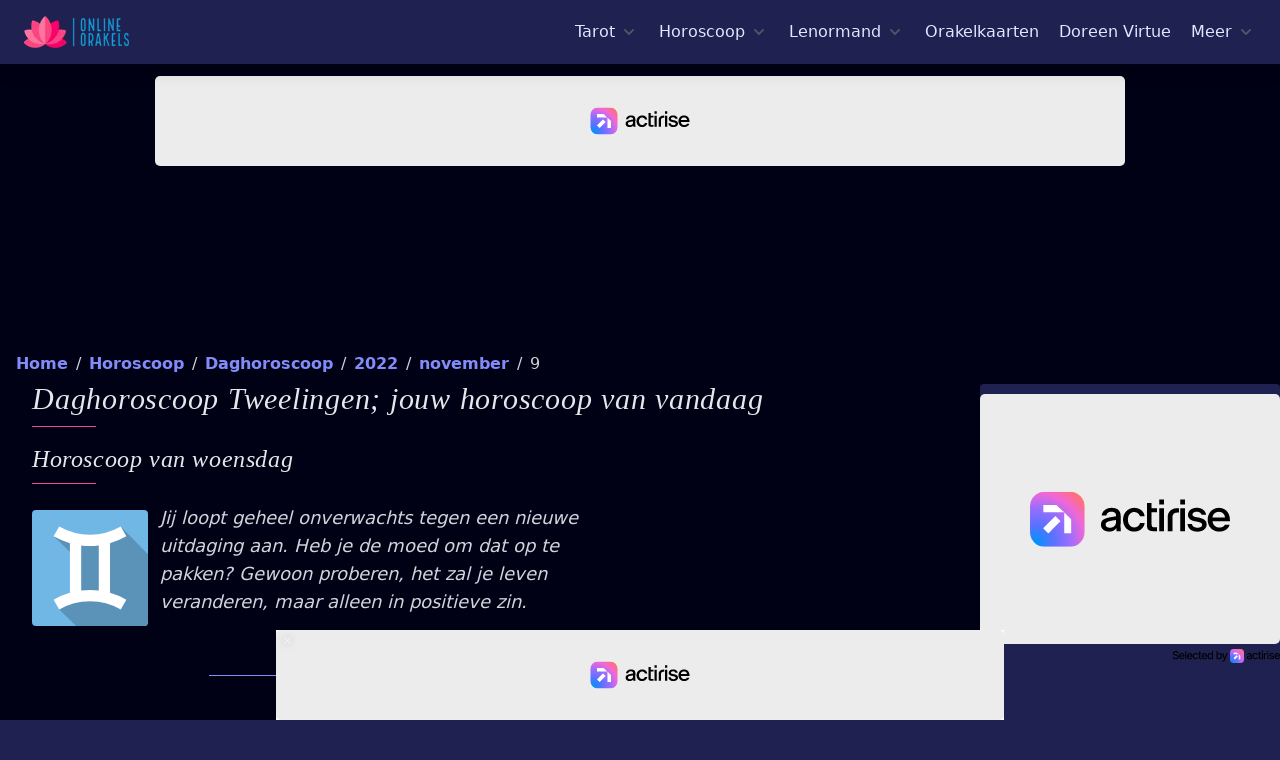

--- FILE ---
content_type: text/html; charset=utf-8
request_url: https://online-orakels.nl/horoscoop/daghoroscoop-tweelingen-9-november-2022
body_size: 17357
content:
<!DOCTYPE html>
<html lang="nl">
<head>
    <link rel="preconnect" href="https://online-orakels.imgix.net">
    <link rel="preconnect" href="https://ik.imagekit.io">

    
                <link rel="preconnect" href="https://www.flashb.id">

            <script charset="UTF-8" data-no-optimize="1" data-wpmeteor-nooptimize="true" data-cfasync="false" nowprocket>window.FAST_CMP_OPTIONS = { domainUid: 'd14d8b62-e085-5b72-9107-3a45abc852ad', countryCode: 'NL', jurisdiction: 'tcfeuv2', policyUrl: 'https://online-orakels.nl/cookies', displaySynchronous: false, publisherName: 'Online Orakels', publisherLogo: function (c) { return c.createElement('img', { src: 'https://online-orakels.imgix.net/logo.png?h=32&s=478ea3e619bb2898fbdb9ff1e52c69d9', height: '40' }) }, bootstrap: { excludedIABVendors: [], excludedGoogleVendors: [] }, custom: { vendors: [] } }; (function(){var e={617:function(e){window.FAST_CMP_T0=Date.now();window.FAST_CMP_QUEUE={};window.FAST_CMP_QUEUE_ID=0;function t(){var e=Array.prototype.slice.call(arguments);if(!e.length)return Object.values(window.FAST_CMP_QUEUE);else if(e[0]==="ping"){if(typeof e[2]==="function")e[2]({cmpLoaded:false,cmpStatus:"stub",apiVersion:"2.0",cmpId:parseInt("388",10)})}else window.FAST_CMP_QUEUE[window.FAST_CMP_QUEUE_ID++]=e}e.exports={name:"light",handler:t}}};var t={};function a(r){var n=t[r];if(n!==void 0)return n.exports;var o=t[r]={exports:{}};e[r](o,o.exports,a);return o.exports}var r={};!function(){function e(t){"@babel/helpers - typeof";return e="function"==typeof Symbol&&"symbol"==typeof Symbol.iterator?function(e){return typeof e}:function(e){return e&&"function"==typeof Symbol&&e.constructor===Symbol&&e!==Symbol.prototype?"symbol":typeof e},e(t)}var t=a(617);var r="__tcfapiLocator";var n=window;var o=n;var i;function f(){var e=n.document;var t=!!n.frames[r];if(!t)if(e.body){var a=e.createElement("iframe");a.style.cssText="display:none";a.name=r;e.body.appendChild(a)}else setTimeout(f,5);return!t}function s(t){var a=typeof t.data==="string";var r={};if(a)try{r=JSON.parse(t.data)}catch(e){}else r=t.data;var n=e(r)==="object"?r.__tcfapiCall:null;if(n)window.__tcfapi(n.command,n.version,(function(e,r){var o={__tcfapiReturn:{returnValue:e,success:r,callId:n.callId}};if(t&&t.source&&t.source.postMessage)t.source.postMessage(a?JSON.stringify(o):o,"*")}),n.parameter)}while(o){try{if(o.frames[r]){i=o;break}}catch(e){}if(o===n.top)break;o=o.parent}if(n.FAST_CMP_HANDLER!=="custom"){if(!i){f();n.__tcfapi=t.handler;n.FAST_CMP_HANDLER=t.name;n.addEventListener("message",s,false)}else{n.__tcfapi=t.handler;n.FAST_CMP_HANDLER=t.name}for(var c in window.FAST_CMP_QUEUE||{})n.__tcfapi.apply(null,window.FAST_CMP_QUEUE[c])}}()})();</script> <script charset="UTF-8" async="true" data-no-optimize="1" data-wpmeteor-nooptimize="true" data-cfasync="false" nowprocket src="https://static.fastcmp.com/fast-cmp-stub.js"></script>

            <script src="https://www.flashb.id/universal/be59311f-ca46-54b7-9227-8b960bfe09c8.js" async data-cfasync="false"></script>
            <script type="text/javascript" data-cfasync="false">
                window._hbdbrk = window._hbdbrk || [];
                window._hbdbrk.push(['_vars', {
                    page_type: 'chapter',

                }]);
            </script>
        
    
    <link rel="modulepreload" href="https://online-orakels.nl/build/assets/site.520bebe7.js" /><script type="module" src="https://online-orakels.nl/build/assets/site.520bebe7.js" data-navigate-track="reload"></script>

    <style>div[data-actirise-slot="top-page"] {
            display: none;
            margin: 10px auto;
        }

        @media screen and (max-width: 480px) {
            div[data-actirise-slot="top-page"].device-mobile {
                display: flex !important;
                width: 100%;
                min-height: 280px;
            }
        }

        @media screen and (min-width: 481px) and (max-width: 769px) {
            div[data-actirise-slot="top-page"].device-tablet {
                display: flex !important;
                width: 100%;
                min-height: 280px;
            }
        }

        @media screen and (min-width: 770px) {
            div[data-actirise-slot="top-page"].device-desktop {
                display: flex !important;
                width: 100%;
                min-height: 250px;
            }
        }

        div[data-actirise-slot="aside-desktop-atf"] {
            display: none;
            margin: 10px auto;
        }

        @media screen and (min-width: 481px) and (max-width: 769px) {
            div[data-actirise-slot="aside-desktop-atf"].device-tablet {
                display: flex !important;
                width: 100%;
                min-height: 620px;
            }
        }

        @media screen and (min-width: 770px) {
            div[data-actirise-slot="aside-desktop-atf"].device-desktop {
                display: flex !important;
                width: 100%;
                min-height: 620px;
            }
        }

        div[data-actirise-slot="top-content"] {
            display: none;
            margin: 10px auto;
        }

        @media screen and (max-width: 480px) {
            div[data-actirise-slot="top-content"].device-mobile {
                display: flex !important;
                width: 100%;
                min-height: 380px;
            }
        }

        @media screen and (min-width: 481px) and (max-width: 769px) {
            div[data-actirise-slot="top-content"].device-tablet {
                display: flex !important;
                width: 100%;
                min-height: 380px;
            }
        }

        @media screen and (min-width: 770px) {
            div[data-actirise-slot="top-content"].device-desktop {
                display: flex !important;
                width: 100%;
                min-height: 300px;
            }
        }

    </style>

    <style>
        [x-cloak] {
            display: none;
        }

        .thumb {
            height: 240px;
            width: 320px;
        }

        .breadcrumbs {
            height: 48px;
        }

        .desktop-nav {
            height: 24px;
        }

        :root {
            -moz-tab-size: 4;
            -o-tab-size: 4;
            tab-size: 4
        }

        html {
            line-height: 1.15;
            -webkit-text-size-adjust: 100%
        }

        body {
            margin: 0;
            font-family: system-ui, -apple-system, Segoe UI, Roboto, Helvetica, Arial, sans-serif, Apple Color Emoji, Segoe UI Emoji
        }

        hr {
            height: 0;
            color: inherit
        }

        button, input {
            font-family: inherit;
            font-size: 100%;
            line-height: 1.15;
            margin: 0
        }

        button {
            text-transform: none
        }

        [type=button], button {
            -webkit-appearance: button
        }

        h1, h2, h3, hr, p {
            margin: 0
        }

        button {
            background-color: transparent;
            background-image: none
        }

        ol, ul {
            margin: 0;
            padding: 0
        }

        ol, ul {
            list-style: none
        }

        html {
            font-family: ui-sans-serif, system-ui, -apple-system, BlinkMacSystemFont, Segoe UI, Roboto, Helvetica Neue, Arial, Noto Sans, sans-serif, Apple Color Emoji, Segoe UI Emoji, Segoe UI Symbol, Noto Color Emoji;
            line-height: 1.5
        }

        body {
            font-family: inherit;
            line-height: inherit
        }

        *, :after, :before {
            box-sizing: border-box;
            border: 0 solid #e5e7eb
        }

        hr {
            border-top-width: 1px
        }

        img {
            border-style: solid
        }

        input::-moz-placeholder {
            color: #9ca3af
        }

        input:-ms-input-placeholder {
            color: #9ca3af
        }

        input::-ms-input-placeholder {
            color: #9ca3af
        }

        h1, h2, h3 {
            font-size: inherit;
            font-weight: inherit
        }

        a {
            color: inherit;
            text-decoration: inherit
        }

        button, input {
            padding: 0;
            line-height: inherit;
            color: inherit
        }

        img, svg {
            display: block;
            vertical-align: middle
        }

        img {
            max-width: 100%;
            height: auto
        }

        input::-moz-placeholder {
            color: #6b7280;
            opacity: 1
        }

        input:-ms-input-placeholder {
            color: #6b7280;
            opacity: 1
        }

        input::-ms-input-placeholder {
            color: #6b7280;
            opacity: 1
        }

        .container {
            width: 100%
        }

        @media (min-width: 640px) {
            .container {
                max-width: 640px
            }
        }

        @media (min-width: 768px) {
            .container {
                max-width: 768px
            }
        }

        @media (min-width: 1024px) {
            .container {
                max-width: 1024px
            }
        }

        @media (min-width: 1280px) {
            .container {
                max-width: 1280px
            }
        }

        @media (min-width: 1536px) {
            .container {
                max-width: 1536px
            }
        }

        .space-y-1 > :not([hidden]) ~ :not([hidden]) {
            --tw-space-y-reverse: 0;
            margin-top: calc(0.25rem * (1 - var(--tw-space-y-reverse)));
            margin-bottom: calc(0.25rem * var(--tw-space-y-reverse))
        }

        .space-x-1 > :not([hidden]) ~ :not([hidden]) {
            --tw-space-x-reverse: 0;
            margin-right: calc(0.25rem * var(--tw-space-x-reverse));
            margin-left: calc(0.25rem * (1 - var(--tw-space-x-reverse)))
        }

        .space-x-2 > :not([hidden]) ~ :not([hidden]) {
            --tw-space-x-reverse: 0;
            margin-right: calc(0.5rem * var(--tw-space-x-reverse));
            margin-left: calc(0.5rem * (1 - var(--tw-space-x-reverse)))
        }

        .space-y-4 > :not([hidden]) ~ :not([hidden]) {
            --tw-space-y-reverse: 0;
            margin-top: calc(1rem * (1 - var(--tw-space-y-reverse)));
            margin-bottom: calc(1rem * var(--tw-space-y-reverse))
        }

        .space-x-4 > :not([hidden]) ~ :not([hidden]) {
            --tw-space-x-reverse: 0;
            margin-right: calc(1rem * var(--tw-space-x-reverse));
            margin-left: calc(1rem * (1 - var(--tw-space-x-reverse)))
        }

        .space-y-5 > :not([hidden]) ~ :not([hidden]) {
            --tw-space-y-reverse: 0;
            margin-top: calc(1.25rem * (1 - var(--tw-space-y-reverse)));
            margin-bottom: calc(1.25rem * var(--tw-space-y-reverse))
        }

        .space-y-6 > :not([hidden]) ~ :not([hidden]) {
            --tw-space-y-reverse: 0;
            margin-top: calc(1.5rem * (1 - var(--tw-space-y-reverse)));
            margin-bottom: calc(1.5rem * var(--tw-space-y-reverse))
        }

        .divide-y-2 > :not([hidden]) ~ :not([hidden]) {
            --tw-divide-y-reverse: 0;
            border-top-width: calc(2px * (1 - var(--tw-divide-y-reverse)));
            border-bottom-width: calc(2px * var(--tw-divide-y-reverse))
        }

        .divide-gray-50 > :not([hidden]) ~ :not([hidden]) {
            --tw-divide-opacity: 1;
            border-color: rgba(249, 250, 251, var(--tw-divide-opacity))
        }

        .bg-indigo-800 {
            --tw-bg-opacity: 1;
            background-color: rgba(55, 48, 163, var(--tw-bg-opacity))
        }

        .bg-indigo-900 {
            --tw-bg-opacity: 1;
            background-color: rgba(49, 46, 129, var(--tw-bg-opacity))
        }

        .bg-oo-indigo {
            --tw-bg-opacity: 1;
            background-color: rgba(31, 34, 81, var(--tw-bg-opacity))
        }

        .bg-oo-dark {
            --tw-bg-opacity: 1;
            background-color: rgba(1, 1, 21, var(--tw-bg-opacity))
        }

        .border-pink-500 {
            --tw-border-opacity: 1;
            border-color: rgba(236, 72, 153, var(--tw-border-opacity))
        }

        .border-oo-dark {
            --tw-border-opacity: 1;
            border-color: rgba(1, 1, 21, var(--tw-border-opacity))
        }

        .rounded {
            border-radius: .25rem
        }

        .rounded-md {
            border-radius: .375rem
        }

        .rounded-lg {
            border-radius: .5rem
        }

        .rounded-b-lg {
            border-bottom-right-radius: .5rem;
            border-bottom-left-radius: .5rem
        }

        .border-b-2 {
            border-bottom-width: 2px
        }

        .block {
            display: block
        }

        .flex {
            display: flex
        }

        .inline-flex {
            display: inline-flex
        }

        .flow-root {
            display: flow-root
        }

        .grid {
            display: grid
        }

        .hidden {
            display: none
        }

        .flex-col {
            flex-direction: column
        }

        .flex-wrap {
            flex-wrap: wrap
        }

        .items-start {
            align-items: flex-start
        }

        .items-center {
            align-items: center
        }

        .justify-start {
            justify-content: flex-start
        }

        .justify-center {
            justify-content: center
        }

        .justify-between {
            justify-content: space-between
        }

        .flex-1 {
            flex: 1 1 0%
        }

        .flex-none {
            flex: none
        }

        .flex-grow {
            flex-grow: 1
        }

        .flex-shrink-0 {
            flex-shrink: 0
        }

        .flex-shrink {
            flex-shrink: 1
        }

        .font-sans {
            font-family: ui-sans-serif, system-ui, -apple-system, BlinkMacSystemFont, Segoe UI, Roboto, Helvetica Neue, Arial, Noto Sans, sans-serif, Apple Color Emoji, Segoe UI Emoji, Segoe UI Symbol, Noto Color Emoji
        }

        .font-serif {
            font-family: ui-serif, Georgia, Cambria, Times New Roman, Times, serif
        }

        .font-thin {
            font-weight: 100
        }

        .font-light {
            font-weight: 300
        }

        .font-normal {
            font-weight: 400
        }

        .font-medium {
            font-weight: 500
        }

        .font-black {
            font-weight: 900
        }

        .h-5 {
            height: 1.25rem
        }

        .h-6 {
            height: 1.5rem
        }

        .h-8 {
            height: 2rem
        }

        .h-250 {
            height: 250px
        }

        .text-sm {
            font-size: .875rem;
            line-height: 1.25rem
        }

        .text-base {
            font-size: 1rem;
            line-height: 1.5rem
        }

        .text-lg {
            font-size: 1.125rem
        }

        .text-lg, .text-xl {
            line-height: 1.75rem
        }

        .text-xl {
            font-size: 1.25rem
        }

        .text-2xl {
            font-size: 1.5rem;
            line-height: 2rem
        }

        .text-3xl {
            font-size: 1.875rem;
            line-height: 2.25rem
        }

        .leading-5 {
            line-height: 1.25rem
        }

        .leading-6 {
            line-height: 1.5rem
        }

        .leading-none {
            line-height: 1
        }

        .leading-normal {
            line-height: 1.5
        }

        .-m-3 {
            margin: -.75rem
        }

        .mx-2 {
            margin-left: .5rem;
            margin-right: .5rem
        }

        .my-8 {
            margin-top: 2rem;
            margin-bottom: 2rem
        }

        .mx-auto {
            margin-left: auto;
            margin-right: auto
        }

        .-my-2 {
            margin-top: -.5rem;
            margin-bottom: -.5rem
        }

        .ml-0 {
            margin-left: 0
        }

        .mt-1 {
            margin-top: .25rem
        }

        .ml-1 {
            margin-left: .25rem
        }

        .mr-2 {
            margin-right: .5rem
        }

        .mb-2 {
            margin-bottom: .5rem
        }

        .ml-2 {
            margin-left: .5rem
        }

        .mt-3 {
            margin-top: .75rem
        }

        .mr-3 {
            margin-right: .75rem
        }

        .mt-4 {
            margin-top: 1rem
        }

        .mb-4 {
            margin-bottom: 1rem
        }

        .mt-5 {
            margin-top: 1.25rem
        }

        .mb-5 {
            margin-bottom: 1.25rem
        }

        .mt-8 {
            margin-top: 2rem
        }

        .mb-8 {
            margin-bottom: 2rem
        }

        .-mr-2 {
            margin-right: -.5rem
        }

        .-ml-4 {
            margin-left: -1rem
        }

        .max-h-screen {
            max-height: 100vh
        }

        .max-w-md {
            max-width: 28rem
        }

        .min-h-screen {
            min-height: 100vh
        }

        .overflow-hidden {
            overflow: hidden
        }

        .p-1 {
            padding: .25rem
        }

        .p-2 {
            padding: .5rem
        }

        .p-3 {
            padding: .75rem
        }

        .p-4 {
            padding: 1rem
        }

        .py-2 {
            padding-top: .5rem;
            padding-bottom: .5rem
        }

        .px-2 {
            padding-left: .5rem;
            padding-right: .5rem
        }

        .px-3 {
            padding-left: .75rem;
            padding-right: .75rem
        }

        .py-4 {
            padding-top: 1rem;
            padding-bottom: 1rem
        }

        .px-4 {
            padding-left: 1rem;
            padding-right: 1rem
        }

        .py-5 {
            padding-top: 1.25rem;
            padding-bottom: 1.25rem
        }

        .px-5 {
            padding-left: 1.25rem;
            padding-right: 1.25rem
        }

        .py-6 {
            padding-top: 1.5rem;
            padding-bottom: 1.5rem
        }

        .px-6 {
            padding-left: 1.5rem;
            padding-right: 1.5rem
        }

        .pl-0 {
            padding-left: 0
        }

        .pr-2 {
            padding-right: .5rem
        }

        .pb-2 {
            padding-bottom: .5rem
        }

        .pt-5 {
            padding-top: 1.25rem
        }

        .pb-6 {
            padding-bottom: 1.5rem
        }

        .pl-6 {
            padding-left: 1.5rem
        }

        .pl-10 {
            padding-left: 2.5rem
        }

        .absolute {
            position: absolute
        }

        .relative {
            position: relative
        }

        .inset-x-0 {
            right: 0;
            left: 0
        }

        .top-0 {
            top: 0
        }

        * {
            --tw-shadow: 0 0 transparent
        }

        .shadow-lg {
            --tw-shadow: 0 10px 15px -3px rgba(0, 0, 0, 0.1), 0 4px 6px -2px rgba(0, 0, 0, 0.05)
        }

        .shadow-lg {
            box-shadow: var(--tw-ring-offset-shadow, 0 0 transparent), var(--tw-ring-shadow, 0 0 transparent), var(--tw-shadow)
        }

        * {
            --tw-ring-inset: var(--tw-empty, /*!*/ /*!*/);
            --tw-ring-offset-width: 0px;
            --tw-ring-offset-color: #fff;
            --tw-ring-color: rgba(59, 130, 246, 0.5);
            --tw-ring-offset-shadow: 0 0 transparent;
            --tw-ring-shadow: 0 0 transparent
        }

        .ring-1 {
            --tw-ring-offset-shadow: var(--tw-ring-inset) 0 0 0 var(--tw-ring-offset-width) var(--tw-ring-offset-color);
            --tw-ring-shadow: var(--tw-ring-inset) 0 0 0 calc(1px + var(--tw-ring-offset-width)) var(--tw-ring-color)
        }

        .ring-1 {
            box-shadow: var(--tw-ring-offset-shadow), var(--tw-ring-shadow), var(--tw-shadow, 0 0 transparent)
        }

        .ring-black {
            --tw-ring-opacity: 1;
            --tw-ring-color: rgba(0, 0, 0, var(--tw-ring-opacity))
        }

        .ring-opacity-5 {
            --tw-ring-opacity: 0.05
        }

        .text-white {
            --tw-text-opacity: 1;
            color: rgba(255, 255, 255, var(--tw-text-opacity))
        }

        .text-gray-200 {
            --tw-text-opacity: 1;
            color: rgba(229, 231, 235, var(--tw-text-opacity))
        }

        .text-gray-300 {
            --tw-text-opacity: 1;
            color: rgba(209, 213, 219, var(--tw-text-opacity))
        }

        .text-gray-600 {
            --tw-text-opacity: 1;
            color: rgba(75, 85, 99, var(--tw-text-opacity))
        }

        .text-indigo-100 {
            --tw-text-opacity: 1;
            color: rgba(224, 231, 255, var(--tw-text-opacity))
        }

        .text-indigo-200 {
            --tw-text-opacity: 1;
            color: rgba(199, 210, 254, var(--tw-text-opacity))
        }

        .text-indigo-300 {
            --tw-text-opacity: 1;
            color: rgba(165, 180, 252, var(--tw-text-opacity))
        }

        .text-pink-400 {
            --tw-text-opacity: 1;
            color: rgba(244, 114, 182, var(--tw-text-opacity))
        }

        .text-pink-500 {
            --tw-text-opacity: 1;
            color: rgba(236, 72, 153, var(--tw-text-opacity))
        }

        .truncate {
            overflow: hidden;
            text-overflow: ellipsis;
            white-space: nowrap
        }

        .italic {
            font-style: italic
        }

        .uppercase {
            text-transform: uppercase
        }

        .subpixel-antialiased {
            -webkit-font-smoothing: auto;
            -moz-osx-font-smoothing: auto
        }

        .tracking-wide {
            letter-spacing: .025em
        }

        .whitespace-nowrap {
            white-space: nowrap
        }

        .w-5 {
            width: 1.25rem
        }

        .w-6 {
            width: 1.5rem
        }

        .w-16 {
            width: 4rem
        }

        .w-300 {
            width: 300px
        }

        .w-auto {
            width: auto
        }

        .w-1\/2 {
            width: 50%
        }

        .w-1\/3 {
            width: 33.333333%
        }

        .w-full {
            width: 100%
        }

        .w-screen {
            width: 100vw
        }

        .z-10 {
            z-index: 10
        }

        .z-20 {
            z-index: 20
        }

        .z-50 {
            z-index: 50
        }

        .gap-2 {
            gap: .5rem
        }

        .gap-6 {
            gap: 1.5rem
        }

        .gap-x-8 {
            -moz-column-gap: 2rem;
            column-gap: 2rem
        }

        .gap-y-4 {
            row-gap: 1rem
        }

        .grid-cols-2 {
            grid-template-columns:repeat(2, minmax(0, 1fr))
        }

        .transform {
            --tw-translate-x: 0;
            --tw-translate-y: 0;
            --tw-rotate: 0;
            --tw-skew-x: 0;
            --tw-skew-y: 0;
            --tw-scale-x: 1;
            --tw-scale-y: 1;
            transform: translateX(var(--tw-translate-x)) translateY(var(--tw-translate-y)) rotate(var(--tw-rotate)) skewX(var(--tw-skew-x)) skewY(var(--tw-skew-y)) scaleX(var(--tw-scale-x)) scaleY(var(--tw-scale-y))
        }

        .origin-top-right {
            transform-origin: top right
        }

        a {
            text-decoration: none;
            color: #818cf8
        }


        @media (min-width: 640px) {
            .sm\:p-8 {
                padding: 2rem
            }

            .sm\:px-0 {
                padding-left: 0;
                padding-right: 0
            }

            .sm\:px-6 {
                padding-left: 1.5rem;
                padding-right: 1.5rem
            }

            .sm\:py-8 {
                padding-top: 2rem;
                padding-bottom: 2rem
            }

            .sm\:px-8 {
                padding-left: 2rem;
                padding-right: 2rem
            }

            .sm\:w-full {
                width: 100%
            }

            .sm\:gap-8 {
                gap: 2rem
            }

            .sm\:gap-x-4 {
                -moz-column-gap: 1rem;
                column-gap: 1rem
            }

            .sm\:gap-y-2 {
                row-gap: .5rem
            }

            .sm\:grid-cols-2 {
                grid-template-columns:repeat(2, minmax(0, 1fr))
            }
        }

        @media (min-width: 768px) {
            .md\:space-x-10 > :not([hidden]) ~ :not([hidden]) {
                --tw-space-x-reverse: 0;
                margin-right: calc(2.5rem * var(--tw-space-x-reverse));
                margin-left: calc(2.5rem * (1 - var(--tw-space-x-reverse)))
            }

            .md\:inline {
                display: inline
            }

            .md\:flex {
                display: flex
            }

            .md\:hidden {
                display: none
            }

            .md\:flex-row {
                flex-direction: row
            }

            .md\:justify-start {
                justify-content: flex-start
            }

            .md\:h-90 {
                height: 90px
            }

            .md\:my-0 {
                margin-top: 0;
                margin-bottom: 0
            }

            .md\:mt-0 {
                margin-top: 0
            }

            .md\:ml-0 {
                margin-left: 0
            }

            .md\:pl-4 {
                padding-left: 1rem
            }

            .md\:left-1\/2 {
                left: 50%
            }

            .md\:w-728 {
                width: 728px
            }

            .md\:w-1\/2 {
                width: 50%
            }

            .md\:w-full {
                width: 100%
            }
        }

        @media (min-width: 1024px) {
            .lg\:space-x-5 > :not([hidden]) ~ :not([hidden]) {
                --tw-space-x-reverse: 0;
                margin-right: calc(1.25rem * var(--tw-space-x-reverse));
                margin-left: calc(1.25rem * (1 - var(--tw-space-x-reverse)))
            }

            .lg\:inline-block {
                display: inline-block
            }

            .lg\:flex {
                display: flex
            }

            .lg\:flex-1 {
                flex: 1 1 0%
            }

            .lg\:w-0 {
                width: 0
            }

            .lg\:w-300 {
                width: 300px
            }

            .lg\:w-970 {
                width: 970px
            }

            .lg\:w-1\/3 {
                width: 33.333333%
            }

            .lg\:w-2\/3 {
                width: 66.666667%
            }
        }

        @media (min-width: 1280px) {
            .xl\:flex {
                display: flex
            }

            .xl\:flex-col {
                flex-direction: column
            }

            .xl\:flex-1 {
                flex: 1 1 0%
            }

            .xl\:leading-none {
                line-height: 1
            }

            .xl\:px-8 {
                padding-left: 2rem;
                padding-right: 2rem
            }

            .xl\:w-1\/6 {
                width: 16.666667%
            }
        }
    </style>

    <link rel="preload" as="style" href="https://online-orakels.nl/build/assets/orakels.723f692c.css" /><link rel="stylesheet" href="https://online-orakels.nl/build/assets/orakels.723f692c.css" data-navigate-track="reload" />    <noscript>
        <link rel="preload" as="style" href="https://online-orakels.nl/build/assets/orakels.723f692c.css" /><link rel="stylesheet" href="https://online-orakels.nl/build/assets/orakels.723f692c.css" data-navigate-track="reload" />    </noscript>

    <meta charset="utf-8">
    <meta http-equiv="X-UA-Compatible" content="IE=edge">
    <meta name="viewport" content="width=device-width,initial-scale=1.0">

    
    <link rel="manifest" href="/manifest.json"/>
    <link rel="apple-touch-icon" sizes="180x180" href="/apple-touch-icon.png">
    <link rel="icon" type="image/png" sizes="32x32" href="/favicon-32x32.png">
    <link rel="icon" type="image/png" sizes="16x16" href="/favicon-16x16.png">
    <link rel="mask-icon" href="/mask-icon.png" color="#5bbad5">
    <meta name="msapplication-TileColor" content="#010115">
    <meta name="theme-color" content="#010115">

            <script type="application/ld+json">{"@context":"https:\/\/schema.org","@type":"BreadcrumbList","itemListElement":[{"@type":"ListItem","position":1,"item":{"@id":"https:\/\/online-orakels.nl","name":"Home","image":null}},{"@type":"ListItem","position":2,"item":{"@id":"https:\/\/online-orakels.nl\/horoscoop","name":"Horoscoop","image":null}},{"@type":"ListItem","position":3,"item":{"@id":"https:\/\/online-orakels.nl\/horoscoop\/daghoroscoop","name":"Daghoroscoop","image":null}},{"@type":"ListItem","position":4,"item":{"@id":"https:\/\/online-orakels.nl\/horoscoop\/daghoroscoop-tweelingen-2022","name":"2022","image":null}},{"@type":"ListItem","position":5,"item":{"@id":"https:\/\/online-orakels.nl\/horoscoop\/daghoroscoop-tweelingen-november-2022","name":"november","image":null}},{"@type":"ListItem","position":6,"item":{"@id":"https:\/\/online-orakels.nl\/horoscoop\/daghoroscoop-tweelingen-november-2022?day=9","name":"9","image":null}}]}</script>

    
    <title>Daghoroscoop Tweelingen van 9 november 2022 | Horoscoop | Online Orakels</title><meta name="description" content="Daghoroscoop voor Tweelingen van 9 november 2022. Ontdek jouw gratis daghoroscoop op Online Orakels! Wat willen de sterren je vertellen?"><link rel="canonical" href="https://online-orakels.nl/horoscoop/daghoroscoop-tweelingen-9-november-2022">
    <meta property="og:title" content="Daghoroscoop Tweelingen van 9 november 2022 | Horoscoop"><meta property="og:description" content="Daghoroscoop voor Tweelingen van 9 november 2022. Ontdek jouw gratis daghoroscoop op Online Orakels! Wat willen de sterren je vertellen?"><meta property="og:url" content="https://online-orakels.nl/horoscoop/daghoroscoop-tweelingen-9-november-2022"><meta property="og:type" content="Website"><meta property="og:site_name" content="Online Orakels">
    <meta name="twitter:title" content="Daghoroscoop Tweelingen van 9 november 2022 | Horoscoop"><meta name="twitter:description" content="Daghoroscoop voor Tweelingen van 9 november 2022. Ontdek jouw gratis daghoroscoop op Online Orakels! Wat willen de sterren je vertellen?">
    <script type="application/ld+json">{"@context":"https://schema.org","@type":"WebPage","name":"Horoscoop, Tarot, Lenormand, Orakelkaarten, Doreen Virtue","description":"Ontdek gratis de Tarot, Lenormand, horoscopen of vele orakelkaarten"}</script>

    <meta name="csrf-token" content="rEDHPZiKPaEcNco14VvdNtz7oU2wxn4y5CbCS6nD">

</head>
<body class="bg-oo-indigo">
<div class="min-h-screen bg-oo-dark subpixel-antialiased xl:flex xl:flex-col text-gray-300 font-light">
    <header class="w-full z-50">
        <div x-data="{ mobileMenuOpen: false }" class="relative bg-oo-indigo z-10 shadow-lg border-b-2 border-oo-dark max-h-screen z-50">
    <div class="container mx-auto px-4 sm:px-6">
        <div class="flex justify-between items-center py-4 md:justify-start md:space-x-10">
            <div class="lg:w-0 lg:flex-1">
                <a href="https://online-orakels.nl" class="flex">
                    <img class="h-8 w-auto loaded" loading="eager" fetchpriority="high"
                         width="105" height="32"
                         src="https://ik.imagekit.io/orakels/logo.png?h=32&amp;s=478ea3e619bb2898fbdb9ff1e52c69d9"
                         srcset="https://ik.imagekit.io/orakels/logo.png?h=32&amp;s=478ea3e619bb2898fbdb9ff1e52c69d9, https://ik.imagekit.io/orakels/logo.png?h=64&amp;s=75adf9aa987727b579424a25ec99ac16 2x"
                         alt="Online Orakels">
                </a>
            </div>
            <div class="-mr-2 -my-2 md:hidden">
                <button @click="mobileMenuOpen = true" type="button"
                        aria-label="Mobiele Menu"
                        class="inline-flex items-center justify-center p-2 rounded-md text-indigo-100 hover:text-white hover:bg-indigo-500
                        focus:outline-none focus:bg-indigo-500 focus:text-white transition duration-150 ease-in-out">
                    <svg class="h-6 w-6" stroke="currentColor" fill="none" viewBox="0 0 24 24">
                        <path stroke-linecap="round" stroke-linejoin="round" stroke-width="2"
                              d="M4 6h16M4 12h16M4 18h16"></path>
                    </svg>
                </button>
            </div>
            <nav class="hidden md:flex space-x-2 lg:space-x-5 desktop-nav">
                <div @click.away="tarot = false" x-data="{ tarot: false }" class="relative" x-cloak>
    <button type="button" x-state:on="Item active" x-state:off="Item inactive"
            aria-label="Tarot menu"
            @click="tarot = !tarot"
            :class="{ 'text-gray-100': tarot, 'text-gray-300': !tarot }"

            class="group inline-flex items-center space-x-1 text-base leading-6 font-medium hover:text-white focus:outline-none focus:text-gray-100 transition ease-in-out duration-150 text-indigo-100">
        <span>Tarot</span>
        <svg x-state-on="Item active" x-state:on="Item active" x-state-off="Item inactive"
             x-state:off="Item inactive"
             class="h-5 w-5 group-hover:text-gray-100 group-focus:text-gray-100 transition ease-in-out duration-150 text-gray-600"
             :class="{ 'text-gray-100': tarot, 'text-gray-300': !tarot }"
             x-bind-class="{ 'text-gray-100': tarot, 'text-gray-300': !tarot }"
             fill="currentColor" viewBox="0 0 20 20" null="[object Object]">
            <path fill-rule="evenodd"
                  d="M5.293 7.293a1 1 0 011.414 0L10 10.586l3.293-3.293a1 1 0 111.414 1.414l-4 4a1 1 0 01-1.414 0l-4-4a1 1 0 010-1.414z"
                  clip-rule="evenodd"></path>
        </svg>
    </button>

    <div x-description="Tarot menu"
         x-show="tarot" x-transition:enter="transition ease-out duration-200"
         x-transition:enter-start="opacity-0 translate-y-1"
         x-transition:enter-end="opacity-100 translate-y-0"
         x-transition:leave="transition ease-in duration-150"
         x-transition:leave-start="opacity-100 translate-y-0"
         x-transition:leave-end="opacity-0 translate-y-1"
         class="absolute -ml-4 mt-3 transform px-2 w-screen max-w-md sm:px-0 md:ml-0 md:left-1/2 md:-translate-x-3/4">
        <div class="rounded-lg shadow-lg">
            <div class="rounded-lg ring-1 ring-black ring-opacity-5 overflow-hidden">
                <div class="z-20 relative grid gap-6 bg-indigo-800 px-5 py-6 sm:gap-8 sm:p-8">
                                            <a href="https://online-orakels.nl/tarot" title="Alles over de tarot"
   class=" -m-3 p-3 flex items-start space-x-4 rounded-lg hover:bg-indigo-600 transition ease-in-out duration-150">


    <svg class="flex-shrink-0 h-6 w-6 text-pink-500" fill="none" stroke="currentColor" viewBox="0 0 24 24"
         xmlns="http://www.w3.org/2000/svg">
        <path stroke-linecap="round" stroke-linejoin="round" stroke-width="2"
              d="M5 3v4M3 5h4M6 17v4m-2-2h4m5-16l2.286 6.857L21 12l-5.714 2.143L13 21l-2.286-6.857L5 12l5.714-2.143L13 3z"></path>
    </svg>
    <div class="space-y-1">
        <p class="text-base leading-6 font-medium text-white">
            Tarot homepage
        </p>
        <p class="text-sm leading-5 text-indigo-100">
            Ontdek alles over de tarotkaarten, trek een dagkaart of doe een kaartlegging!
        </p>
    </div>
</a>                                            <a href="https://online-orakels.nl/tarot/dagkaart" title="Tarot dagkaart trekken"
   class=" -m-3 p-3 flex items-start space-x-4 rounded-lg hover:bg-indigo-600 transition ease-in-out duration-150">


    <svg class="flex-shrink-0 h-6 w-6 text-pink-500" fill="none" stroke="currentColor" viewBox="0 0 24 24"
         xmlns="http://www.w3.org/2000/svg">
        <path stroke-linecap="round" stroke-linejoin="round" stroke-width="2"
              d="M5 3v4M3 5h4M6 17v4m-2-2h4m5-16l2.286 6.857L21 12l-5.714 2.143L13 21l-2.286-6.857L5 12l5.714-2.143L13 3z"></path>
    </svg>
    <div class="space-y-1">
        <p class="text-base leading-6 font-medium text-white">
            Tarot dagkaart
        </p>
        <p class="text-sm leading-5 text-indigo-100">
            Wat vertellen de tarotkaarten je vandaag? Trek direct jouw tarot dagkaart!
        </p>
    </div>
</a>                                            <a href="https://online-orakels.nl/tarot/kaartleggingen" title="Tarot kaartleggingen"
   class=" -m-3 p-3 flex items-start space-x-4 rounded-lg hover:bg-indigo-600 transition ease-in-out duration-150">


    <svg class="flex-shrink-0 h-6 w-6 text-pink-500" fill="none" stroke="currentColor" viewBox="0 0 24 24"
         xmlns="http://www.w3.org/2000/svg">
        <path stroke-linecap="round" stroke-linejoin="round" stroke-width="2"
              d="M5 3v4M3 5h4M6 17v4m-2-2h4m5-16l2.286 6.857L21 12l-5.714 2.143L13 21l-2.286-6.857L5 12l5.714-2.143L13 3z"></path>
    </svg>
    <div class="space-y-1">
        <p class="text-base leading-6 font-medium text-white">
            Tarot kaartleggingen
        </p>
        <p class="text-sm leading-5 text-indigo-100">
            Kom meer te weten over tarot kaartleggingen, kies jouw favoriete deck en doe een tarotlegging!
        </p>
    </div>
</a>                                            <a href="https://online-orakels.nl/tarot/dagkaarten" title="Tarot dagkaart kaartleggingen"
   class=" -m-3 p-3 flex items-start space-x-4 rounded-lg hover:bg-indigo-600 transition ease-in-out duration-150">


    <svg class="flex-shrink-0 h-6 w-6 text-pink-500" fill="none" stroke="currentColor" viewBox="0 0 24 24"
         xmlns="http://www.w3.org/2000/svg">
        <path stroke-linecap="round" stroke-linejoin="round" stroke-width="2"
              d="M5 3v4M3 5h4M6 17v4m-2-2h4m5-16l2.286 6.857L21 12l-5.714 2.143L13 21l-2.286-6.857L5 12l5.714-2.143L13 3z"></path>
    </svg>
    <div class="space-y-1">
        <p class="text-base leading-6 font-medium text-white">
            Alle tarot dagkaarten
        </p>
        <p class="text-sm leading-5 text-indigo-100">
            Een verzameling snelle kaartleggingen met een enkele tarotkaart die je dagelijks kunt raadplegen!
        </p>
    </div>
</a>                                            <a href="https://online-orakels.nl/tarot/berekeningen" title="Bereken jouw persoonlijke tarotkaart"
   class=" -m-3 p-3 flex items-start space-x-4 rounded-lg hover:bg-indigo-600 transition ease-in-out duration-150">


    <svg class="flex-shrink-0 h-6 w-6 text-pink-500" fill="none" stroke="currentColor" viewBox="0 0 24 24"
         xmlns="http://www.w3.org/2000/svg">
        <path stroke-linecap="round" stroke-linejoin="round" stroke-width="2"
              d="M5 3v4M3 5h4M6 17v4m-2-2h4m5-16l2.286 6.857L21 12l-5.714 2.143L13 21l-2.286-6.857L5 12l5.714-2.143L13 3z"></path>
    </svg>
    <div class="space-y-1">
        <p class="text-base leading-6 font-medium text-white">
            Tarotkaart berekenen
        </p>
        <p class="text-sm leading-5 text-indigo-100">
            Bereken jouw tarot jaarkaart, zielskaart of persoonskaart. Ontdek jullie tarot relatiekaart! 
        </p>
    </div>
</a>                                    </div>
                <div class="px-5 py-5 bg-indigo-900 space-y-5 sm:px-8 sm:py-8">
                    <div class="space-y-4">
                        <span class="text-sm leading-5 tracking-wide font-medium text-white uppercase">
                            Populaire tarot kaartleggingen
                        </span>
                        <ul class="space-y-4">
                                                            <li class="text-base leading-6 truncate">
                                    <a href="https://online-orakels.nl/tarot/keltisch-kruis"
                                       title="Keltisch kruis tarot"
                                       class="font-medium text-indigo-200 hover:text-white transition ease-in-out duration-150">
                                        Keltisch kruis tarot
                                    </a>
                                </li>
                                                            <li class="text-base leading-6 truncate">
                                    <a href="https://online-orakels.nl/tarot/liefdeslegging"
                                       title="Tarot liefdeslegging"
                                       class="font-medium text-indigo-200 hover:text-white transition ease-in-out duration-150">
                                        Tarot liefdeslegging
                                    </a>
                                </li>
                                                            <li class="text-base leading-6 truncate">
                                    <a href="https://online-orakels.nl/tarot/poort-legging"
                                       title="Tarot poortlegging"
                                       class="font-medium text-indigo-200 hover:text-white transition ease-in-out duration-150">
                                        Tarot poortlegging
                                    </a>
                                </li>
                                                            <li class="text-base leading-6 truncate">
                                    <a href="https://online-orakels.nl/tarot/drie-kaarten"
                                       title="Drie tarotkaarten"
                                       class="font-medium text-indigo-200 hover:text-white transition ease-in-out duration-150">
                                        Drie tarotkaarten
                                    </a>
                                </li>
                                                            <li class="text-base leading-6 truncate">
                                    <a href="https://online-orakels.nl/tarot/tarot-van-de-liefde"
                                       title="Tarot van de liefde"
                                       class="font-medium text-indigo-200 hover:text-white transition ease-in-out duration-150">
                                        Tarot van de liefde
                                    </a>
                                </li>
                                                    </ul>
                    </div>
                                            <div class="text-sm leading-5">
                            <a href="https://online-orakels.nl/tarot"
                               title="Alles over de tarot"
                               class="font-medium text-indigo-300 hover:text-indigo-100 transition ease-in-out duration-150 flex items-center">
                                Tarot homepage                 <svg class="h-5 w-5 text-pink-400 ml-1" xmlns="http://www.w3.org/2000/svg" viewBox="0 0 24 24" fill="currentColor" aria-hidden="true" data-slot="icon">
  <path fill-rule="evenodd" d="M16.72 7.72a.75.75 0 0 1 1.06 0l3.75 3.75a.75.75 0 0 1 0 1.06l-3.75 3.75a.75.75 0 1 1-1.06-1.06l2.47-2.47H3a.75.75 0 0 1 0-1.5h16.19l-2.47-2.47a.75.75 0 0 1 0-1.06Z" clip-rule="evenodd"/>
</svg>
                            </a>
                        </div>
                                    </div>
            </div>
        </div>
    </div>
</div>
                <div @click.away="horoscoop = false" x-data="{ horoscoop: false }" class="relative" x-cloak>
    <button type="button" x-state:on="Item active" x-state:off="Item inactive"
            aria-label="Horoscoop menu"
            @click="horoscoop = !horoscoop"
            :class="{ 'text-gray-100': horoscoop, 'text-gray-300': !horoscoop }"

            class="group inline-flex items-center space-x-1 text-base leading-6 font-medium hover:text-white focus:outline-none focus:text-gray-100 transition ease-in-out duration-150 text-indigo-100">
        <span>Horoscoop</span>
        <svg x-state-on="Item active" x-state:on="Item active" x-state-off="Item inactive"
             x-state:off="Item inactive"
             class="h-5 w-5 group-hover:text-gray-100 group-focus:text-gray-100 transition ease-in-out duration-150 text-gray-600"
             :class="{ 'text-gray-100': horoscoop, 'text-gray-300': !horoscoop }"
             x-bind-class="{ 'text-gray-100': horoscoop, 'text-gray-300': !horoscoop }"
             fill="currentColor" viewBox="0 0 20 20" null="[object Object]">
            <path fill-rule="evenodd"
                  d="M5.293 7.293a1 1 0 011.414 0L10 10.586l3.293-3.293a1 1 0 111.414 1.414l-4 4a1 1 0 01-1.414 0l-4-4a1 1 0 010-1.414z"
                  clip-rule="evenodd"></path>
        </svg>
    </button>

    <div x-description="Horoscoop menu"
         x-show="horoscoop" x-transition:enter="transition ease-out duration-200"
         x-transition:enter-start="opacity-0 translate-y-1"
         x-transition:enter-end="opacity-100 translate-y-0"
         x-transition:leave="transition ease-in duration-150"
         x-transition:leave-start="opacity-100 translate-y-0"
         x-transition:leave-end="opacity-0 translate-y-1"
         class="absolute -ml-4 mt-3 transform px-2 w-screen max-w-md sm:px-0 md:ml-0 md:left-1/2 md:-translate-x-3/4">
        <div class="rounded-lg shadow-lg">
            <div class="rounded-lg ring-1 ring-black ring-opacity-5 overflow-hidden">
                <div class="z-20 relative grid gap-6 bg-indigo-800 px-5 py-6 sm:gap-8 sm:p-8">
                                            <a href="https://online-orakels.nl/horoscoop" title="Horoscopen, astrologie en sterrenbeelden"
   class=" -m-3 p-3 flex items-start space-x-4 rounded-lg hover:bg-indigo-600 transition ease-in-out duration-150">


    <svg class="flex-shrink-0 h-6 w-6 text-pink-500" fill="none" stroke="currentColor" viewBox="0 0 24 24"
         xmlns="http://www.w3.org/2000/svg">
        <path stroke-linecap="round" stroke-linejoin="round" stroke-width="2"
              d="M5 3v4M3 5h4M6 17v4m-2-2h4m5-16l2.286 6.857L21 12l-5.714 2.143L13 21l-2.286-6.857L5 12l5.714-2.143L13 3z"></path>
    </svg>
    <div class="space-y-1">
        <p class="text-base leading-6 font-medium text-white">
            Horoscoop homepage
        </p>
        <p class="text-sm leading-5 text-indigo-100">
            Ontdek jouw gratis dag-, week- en maandhoroscoop of leer meer over jouw sterrenbeeld. Horoscopen op Online Orakels!
        </p>
    </div>
</a>                                            <a href="https://online-orakels.nl/horoscoop/daghoroscoop" title="Jouw daghoroscoop lezen"
   class=" -m-3 p-3 flex items-start space-x-4 rounded-lg hover:bg-indigo-600 transition ease-in-out duration-150">


    <svg class="flex-shrink-0 h-6 w-6 text-pink-500" fill="none" stroke="currentColor" viewBox="0 0 24 24"
         xmlns="http://www.w3.org/2000/svg">
        <path stroke-linecap="round" stroke-linejoin="round" stroke-width="2"
              d="M5 3v4M3 5h4M6 17v4m-2-2h4m5-16l2.286 6.857L21 12l-5.714 2.143L13 21l-2.286-6.857L5 12l5.714-2.143L13 3z"></path>
    </svg>
    <div class="space-y-1">
        <p class="text-base leading-6 font-medium text-white">
            Daghoroscoop
        </p>
        <p class="text-sm leading-5 text-indigo-100">
            Wat zeggen de sterren vandaag over jouw sterrenbeeld? Ontdek het met onze gratis daghoroscoop; onze populairste horoscoop!
        </p>
    </div>
</a>                                            <a href="https://online-orakels.nl/horoscoop/sterrenbeelden" title="Sterrenbeelden"
   class=" -m-3 p-3 flex items-start space-x-4 rounded-lg hover:bg-indigo-600 transition ease-in-out duration-150">


    <svg class="flex-shrink-0 h-6 w-6 text-pink-500" fill="none" stroke="currentColor" viewBox="0 0 24 24"
         xmlns="http://www.w3.org/2000/svg">
        <path stroke-linecap="round" stroke-linejoin="round" stroke-width="2"
              d="M5 3v4M3 5h4M6 17v4m-2-2h4m5-16l2.286 6.857L21 12l-5.714 2.143L13 21l-2.286-6.857L5 12l5.714-2.143L13 3z"></path>
    </svg>
    <div class="space-y-1">
        <p class="text-base leading-6 font-medium text-white">
            Sterrenbeelden
        </p>
        <p class="text-sm leading-5 text-indigo-100">
            Wat is jouw sterrenbeeld en wat zegt dat over jou? Ontdek alle horoscopen voor jouw sterrenbeeld.
        </p>
    </div>
</a>                                            <a href="https://online-orakels.nl/chinese-horoscoop" title="Chinese horoscoop"
   class=" -m-3 p-3 flex items-start space-x-4 rounded-lg hover:bg-indigo-600 transition ease-in-out duration-150">


    <svg class="flex-shrink-0 h-6 w-6 text-pink-500" fill="none" stroke="currentColor" viewBox="0 0 24 24"
         xmlns="http://www.w3.org/2000/svg">
        <path stroke-linecap="round" stroke-linejoin="round" stroke-width="2"
              d="M5 3v4M3 5h4M6 17v4m-2-2h4m5-16l2.286 6.857L21 12l-5.714 2.143L13 21l-2.286-6.857L5 12l5.714-2.143L13 3z"></path>
    </svg>
    <div class="space-y-1">
        <p class="text-base leading-6 font-medium text-white">
            Chinese horoscoop
        </p>
        <p class="text-sm leading-5 text-indigo-100">
            Welk sterrenbeeld ben jij in de Chinese Astrologie? En wat zegt dat over jou?
        </p>
    </div>
</a>                                            <a href="https://online-orakels.nl/horoscoop/sterrenbeelden-beroemdheden" title="Celebrity horoscoop"
   class=" -m-3 p-3 flex items-start space-x-4 rounded-lg hover:bg-indigo-600 transition ease-in-out duration-150">


    <svg class="flex-shrink-0 h-6 w-6 text-pink-500" fill="none" stroke="currentColor" viewBox="0 0 24 24"
         xmlns="http://www.w3.org/2000/svg">
        <path stroke-linecap="round" stroke-linejoin="round" stroke-width="2"
              d="M5 3v4M3 5h4M6 17v4m-2-2h4m5-16l2.286 6.857L21 12l-5.714 2.143L13 21l-2.286-6.857L5 12l5.714-2.143L13 3z"></path>
    </svg>
    <div class="space-y-1">
        <p class="text-base leading-6 font-medium text-white">
            Bekendheden horoscoop
        </p>
        <p class="text-sm leading-5 text-indigo-100">
            Lees alles over de horoscopen van de celebrities!
        </p>
    </div>
</a>                                    </div>
                <div class="px-5 py-5 bg-indigo-900 space-y-5 sm:px-8 sm:py-8">
                    <div class="space-y-4">
                        <span class="text-sm leading-5 tracking-wide font-medium text-white uppercase">
                            Populaire horoscopen
                        </span>
                        <ul class="space-y-4">
                                                            <li class="text-base leading-6 truncate">
                                    <a href="https://online-orakels.nl/horoscoop/daghoroscoop"
                                       title="Ontdek jouw gratis daghoroscoop"
                                       class="font-medium text-indigo-200 hover:text-white transition ease-in-out duration-150">
                                        Daghoroscoop
                                    </a>
                                </li>
                                                            <li class="text-base leading-6 truncate">
                                    <a href="https://online-orakels.nl/horoscoop/weekhoroscoop"
                                       title="Ontdek jouw gratis weekhoroscoop"
                                       class="font-medium text-indigo-200 hover:text-white transition ease-in-out duration-150">
                                        Weekhoroscoop
                                    </a>
                                </li>
                                                            <li class="text-base leading-6 truncate">
                                    <a href="https://online-orakels.nl/horoscoop/maandhoroscoop"
                                       title="Ontdek jouw gratis maandhoroscoop"
                                       class="font-medium text-indigo-200 hover:text-white transition ease-in-out duration-150">
                                        Maandhoroscoop
                                    </a>
                                </li>
                                                            <li class="text-base leading-6 truncate">
                                    <a href="https://online-orakels.nl/horoscoop/liefdeshoroscoop"
                                       title="Ontdek jouw gratis liefdeshoroscoop"
                                       class="font-medium text-indigo-200 hover:text-white transition ease-in-out duration-150">
                                        Liefdeshoroscoop
                                    </a>
                                </li>
                                                    </ul>
                    </div>
                                            <div class="text-sm leading-5">
                            <a href="https://online-orakels.nl/horoscoop"
                               title="Horoscopen, astrologie en sterrenbeelden"
                               class="font-medium text-indigo-300 hover:text-indigo-100 transition ease-in-out duration-150 flex items-center">
                                Horoscoop homepage                 <svg class="h-5 w-5 text-pink-400 ml-1" xmlns="http://www.w3.org/2000/svg" viewBox="0 0 24 24" fill="currentColor" aria-hidden="true" data-slot="icon">
  <path fill-rule="evenodd" d="M16.72 7.72a.75.75 0 0 1 1.06 0l3.75 3.75a.75.75 0 0 1 0 1.06l-3.75 3.75a.75.75 0 1 1-1.06-1.06l2.47-2.47H3a.75.75 0 0 1 0-1.5h16.19l-2.47-2.47a.75.75 0 0 1 0-1.06Z" clip-rule="evenodd"/>
</svg>
                            </a>
                        </div>
                                    </div>
            </div>
        </div>
    </div>
</div>
                <div @click.away="lenormand = false" x-data="{ lenormand: false }" class="relative" x-cloak>
    <button type="button" x-state:on="Item active" x-state:off="Item inactive"
            aria-label="Lenormand menu"
            @click="lenormand = !lenormand"
            :class="{ 'text-gray-100': lenormand, 'text-gray-300': !lenormand }"

            class="group inline-flex items-center space-x-1 text-base leading-6 font-medium hover:text-white focus:outline-none focus:text-gray-100 transition ease-in-out duration-150 text-indigo-100">
        <span>Lenormand</span>
        <svg x-state-on="Item active" x-state:on="Item active" x-state-off="Item inactive"
             x-state:off="Item inactive"
             class="h-5 w-5 group-hover:text-gray-100 group-focus:text-gray-100 transition ease-in-out duration-150 text-gray-600"
             :class="{ 'text-gray-100': lenormand, 'text-gray-300': !lenormand }"
             x-bind-class="{ 'text-gray-100': lenormand, 'text-gray-300': !lenormand }"
             fill="currentColor" viewBox="0 0 20 20" null="[object Object]">
            <path fill-rule="evenodd"
                  d="M5.293 7.293a1 1 0 011.414 0L10 10.586l3.293-3.293a1 1 0 111.414 1.414l-4 4a1 1 0 01-1.414 0l-4-4a1 1 0 010-1.414z"
                  clip-rule="evenodd"></path>
        </svg>
    </button>

    <div x-description="Lenormand menu"
         x-show="lenormand" x-transition:enter="transition ease-out duration-200"
         x-transition:enter-start="opacity-0 translate-y-1"
         x-transition:enter-end="opacity-100 translate-y-0"
         x-transition:leave="transition ease-in duration-150"
         x-transition:leave-start="opacity-100 translate-y-0"
         x-transition:leave-end="opacity-0 translate-y-1"
         class="absolute -ml-4 mt-3 transform px-2 w-screen max-w-md sm:px-0 md:ml-0 md:left-1/2 md:-translate-x-3/4">
        <div class="rounded-lg shadow-lg">
            <div class="rounded-lg ring-1 ring-black ring-opacity-5 overflow-hidden">
                <div class="z-20 relative grid gap-6 bg-indigo-800 px-5 py-6 sm:gap-8 sm:p-8">
                                            <a href="https://online-orakels.nl/lenormand" title="Alles over Lenormand"
   class=" -m-3 p-3 flex items-start space-x-4 rounded-lg hover:bg-indigo-600 transition ease-in-out duration-150">


    <svg class="flex-shrink-0 h-6 w-6 text-pink-500" fill="none" stroke="currentColor" viewBox="0 0 24 24"
         xmlns="http://www.w3.org/2000/svg">
        <path stroke-linecap="round" stroke-linejoin="round" stroke-width="2"
              d="M5 3v4M3 5h4M6 17v4m-2-2h4m5-16l2.286 6.857L21 12l-5.714 2.143L13 21l-2.286-6.857L5 12l5.714-2.143L13 3z"></path>
    </svg>
    <div class="space-y-1">
        <p class="text-base leading-6 font-medium text-white">
            Lenormand homepage
        </p>
        <p class="text-sm leading-5 text-indigo-100">
            Ontdek alles over de lenormandkaarten, trek een dagkaart of doe een lenormand kaartlegging!
        </p>
    </div>
</a>                                            <a href="https://online-orakels.nl/lenormand/dagkaart" title="Lenormand dagkaart"
   class=" -m-3 p-3 flex items-start space-x-4 rounded-lg hover:bg-indigo-600 transition ease-in-out duration-150">


    <svg class="flex-shrink-0 h-6 w-6 text-pink-500" fill="none" stroke="currentColor" viewBox="0 0 24 24"
         xmlns="http://www.w3.org/2000/svg">
        <path stroke-linecap="round" stroke-linejoin="round" stroke-width="2"
              d="M5 3v4M3 5h4M6 17v4m-2-2h4m5-16l2.286 6.857L21 12l-5.714 2.143L13 21l-2.286-6.857L5 12l5.714-2.143L13 3z"></path>
    </svg>
    <div class="space-y-1">
        <p class="text-base leading-6 font-medium text-white">
            Lenormand dagkaart
        </p>
        <p class="text-sm leading-5 text-indigo-100">
            Ontdek wat jouw lenormandkaart je vandaag wil laten weten!
        </p>
    </div>
</a>                                            <a href="https://online-orakels.nl/lenormand/kaartleggingen" title="Lenormand kaartleggingen"
   class=" -m-3 p-3 flex items-start space-x-4 rounded-lg hover:bg-indigo-600 transition ease-in-out duration-150">


    <svg class="flex-shrink-0 h-6 w-6 text-pink-500" fill="none" stroke="currentColor" viewBox="0 0 24 24"
         xmlns="http://www.w3.org/2000/svg">
        <path stroke-linecap="round" stroke-linejoin="round" stroke-width="2"
              d="M5 3v4M3 5h4M6 17v4m-2-2h4m5-16l2.286 6.857L21 12l-5.714 2.143L13 21l-2.286-6.857L5 12l5.714-2.143L13 3z"></path>
    </svg>
    <div class="space-y-1">
        <p class="text-base leading-6 font-medium text-white">
            Lenormand kaartleggingen
        </p>
        <p class="text-sm leading-5 text-indigo-100">
            Ontdek onze lenormand kaartleggingen, welke kaartlegging kan jou helpen?
        </p>
    </div>
</a>                                            <a href="https://online-orakels.nl/lenormand/kaartcombinaties" title="Combinaties van de lenormandkaarten"
   class=" -m-3 p-3 flex items-start space-x-4 rounded-lg hover:bg-indigo-600 transition ease-in-out duration-150">


    <svg class="flex-shrink-0 h-6 w-6 text-pink-500" fill="none" stroke="currentColor" viewBox="0 0 24 24"
         xmlns="http://www.w3.org/2000/svg">
        <path stroke-linecap="round" stroke-linejoin="round" stroke-width="2"
              d="M5 3v4M3 5h4M6 17v4m-2-2h4m5-16l2.286 6.857L21 12l-5.714 2.143L13 21l-2.286-6.857L5 12l5.714-2.143L13 3z"></path>
    </svg>
    <div class="space-y-1">
        <p class="text-base leading-6 font-medium text-white">
            Lenormand combinaties
        </p>
        <p class="text-sm leading-5 text-indigo-100">
            De combinatie van twee lenormandkaarten heeft een specifieke betekenis, ontdek alle lenormand kaartcombinaties!
        </p>
    </div>
</a>                                    </div>
                <div class="px-5 py-5 bg-indigo-900 space-y-5 sm:px-8 sm:py-8">
                    <div class="space-y-4">
                        <span class="text-sm leading-5 tracking-wide font-medium text-white uppercase">
                            Populaire lenormand kaartleggingen
                        </span>
                        <ul class="space-y-4">
                                                            <li class="text-base leading-6 truncate">
                                    <a href="https://online-orakels.nl/lenormand/relatielegging"
                                       title="Lenormand relatielegging"
                                       class="font-medium text-indigo-200 hover:text-white transition ease-in-out duration-150">
                                        Lenormand relatielegging
                                    </a>
                                </li>
                                                            <li class="text-base leading-6 truncate">
                                    <a href="https://online-orakels.nl/lenormand/negen-kaarten-legging"
                                       title="Negen kaarten lenormandlegging"
                                       class="font-medium text-indigo-200 hover:text-white transition ease-in-out duration-150">
                                        Negen kaarten lenormandlegging
                                    </a>
                                </li>
                                                            <li class="text-base leading-6 truncate">
                                    <a href="https://online-orakels.nl/lenormand/liefdeslegging"
                                       title="Lenormand liefdeslegging"
                                       class="font-medium text-indigo-200 hover:text-white transition ease-in-out duration-150">
                                        Lenormand liefdeslegging
                                    </a>
                                </li>
                                                            <li class="text-base leading-6 truncate">
                                    <a href="https://online-orakels.nl/lenormand/vijf-kaarten"
                                       title="Vijf kaarten lenormand"
                                       class="font-medium text-indigo-200 hover:text-white transition ease-in-out duration-150">
                                        Vijf kaarten lenormand
                                    </a>
                                </li>
                                                            <li class="text-base leading-6 truncate">
                                    <a href="https://online-orakels.nl/lenormand/drie-keer-drie-legging"
                                       title="3 x 3 lenormandlegging"
                                       class="font-medium text-indigo-200 hover:text-white transition ease-in-out duration-150">
                                        3 x 3 lenormandlegging
                                    </a>
                                </li>
                                                    </ul>
                    </div>
                                            <div class="text-sm leading-5">
                            <a href="https://online-orakels.nl/lenormand"
                               title="Alles over de Lenormand"
                               class="font-medium text-indigo-300 hover:text-indigo-100 transition ease-in-out duration-150 flex items-center">
                                Lenormand homepage                 <svg class="h-5 w-5 text-pink-400 ml-1" xmlns="http://www.w3.org/2000/svg" viewBox="0 0 24 24" fill="currentColor" aria-hidden="true" data-slot="icon">
  <path fill-rule="evenodd" d="M16.72 7.72a.75.75 0 0 1 1.06 0l3.75 3.75a.75.75 0 0 1 0 1.06l-3.75 3.75a.75.75 0 1 1-1.06-1.06l2.47-2.47H3a.75.75 0 0 1 0-1.5h16.19l-2.47-2.47a.75.75 0 0 1 0-1.06Z" clip-rule="evenodd"/>
</svg>
                            </a>
                        </div>
                                    </div>
            </div>
        </div>
    </div>
</div>
                <a href="https://online-orakels.nl/orakelkaarten"
                   title="Orakelkaarten"
                   class="text-base leading-6 font-medium text-indigo-100 hover:text-white focus:outline-none focus:text-white transition ease-in-out duration-150">
                    Orakelkaarten
                </a>

                <a href="https://online-orakels.nl/doreen-virtue"
                   title="Doreen Virtue Orakelkaarten"
                   class="text-base leading-6 font-medium text-indigo-100 hover:text-white focus:outline-none focus:text-white transition ease-in-out duration-150 whitespace-nowrap">
                    Doreen Virtue
                </a>

                <div @click.away="meer = false" x-data="{ meer: false }" class="relative" x-cloak>
    <button type="button" x-state:on="Item active" x-state:off="Item inactive"
            aria-label="Meer menu"
            @click="meer = !meer"
            :class="{ 'text-gray-100': meer, 'text-gray-300': !meer }"

            class="group inline-flex items-center space-x-1 text-base leading-6 font-medium hover:text-white focus:outline-none focus:text-gray-100 transition ease-in-out duration-150 text-indigo-100">
        <span>Meer</span>
        <svg x-state-on="Item active" x-state:on="Item active" x-state-off="Item inactive"
             x-state:off="Item inactive"
             class="h-5 w-5 group-hover:text-gray-100 group-focus:text-gray-100 transition ease-in-out duration-150 text-gray-600"
             :class="{ 'text-gray-100': meer, 'text-gray-300': !meer }"
             x-bind-class="{ 'text-gray-100': meer, 'text-gray-300': !meer }"
             fill="currentColor" viewBox="0 0 20 20" null="[object Object]">
            <path fill-rule="evenodd"
                  d="M5.293 7.293a1 1 0 011.414 0L10 10.586l3.293-3.293a1 1 0 111.414 1.414l-4 4a1 1 0 01-1.414 0l-4-4a1 1 0 010-1.414z"
                  clip-rule="evenodd"></path>
        </svg>
    </button>

    <div x-description="Meer menu"
         x-show="meer" x-transition:enter="transition ease-out duration-200"
         x-transition:enter-start="opacity-0 translate-y-1"
         x-transition:enter-end="opacity-100 translate-y-0"
         x-transition:leave="transition ease-in duration-150"
         x-transition:leave-start="opacity-100 translate-y-0"
         x-transition:leave-end="opacity-0 translate-y-1"
         class="absolute -ml-4 mt-3 transform px-2 w-screen max-w-md sm:px-0 md:ml-0 md:left-1/2 md:-translate-x-3/4">
        <div class="rounded-lg shadow-lg">
            <div class="rounded-lg ring-1 ring-black ring-opacity-5 overflow-hidden">
                <div class="z-20 relative grid gap-6 bg-indigo-800 px-5 py-6 sm:gap-8 sm:p-8">
                                            <a href="https://online-orakels.nl/numerologie" title="Welke getallen draag jij bij je?"
   class=" -m-3 p-3 flex items-start space-x-4 rounded-lg hover:bg-indigo-600 transition ease-in-out duration-150">


    <svg class="flex-shrink-0 h-6 w-6 text-pink-500" fill="none" stroke="currentColor" viewBox="0 0 24 24"
         xmlns="http://www.w3.org/2000/svg">
        <path stroke-linecap="round" stroke-linejoin="round" stroke-width="2"
              d="M5 3v4M3 5h4M6 17v4m-2-2h4m5-16l2.286 6.857L21 12l-5.714 2.143L13 21l-2.286-6.857L5 12l5.714-2.143L13 3z"></path>
    </svg>
    <div class="space-y-1">
        <p class="text-base leading-6 font-medium text-white">
            Numerologie
        </p>
        <p class="text-sm leading-5 text-indigo-100">
            Getallen in jouw leven zijn niet toevallig maar onderdeel van jouw levensloop.
        </p>
    </div>
</a>                                            <a href="https://online-orakels.nl/i-ching" title="Werp de i-ching"
   class=" -m-3 p-3 flex items-start space-x-4 rounded-lg hover:bg-indigo-600 transition ease-in-out duration-150">


    <svg class="flex-shrink-0 h-6 w-6 text-pink-500" fill="none" stroke="currentColor" viewBox="0 0 24 24"
         xmlns="http://www.w3.org/2000/svg">
        <path stroke-linecap="round" stroke-linejoin="round" stroke-width="2"
              d="M5 3v4M3 5h4M6 17v4m-2-2h4m5-16l2.286 6.857L21 12l-5.714 2.143L13 21l-2.286-6.857L5 12l5.714-2.143L13 3z"></path>
    </svg>
    <div class="space-y-1">
        <p class="text-base leading-6 font-medium text-white">
            I-Ching
        </p>
        <p class="text-sm leading-5 text-indigo-100">
            Het boek der veranderingen, krijg inzicht in bepaalde situaties en vraagstukken.
        </p>
    </div>
</a>                                            <a href="https://online-orakels.nl/inzichtkaarten" title="Trek een inzichtkaart"
   class=" -m-3 p-3 flex items-start space-x-4 rounded-lg hover:bg-indigo-600 transition ease-in-out duration-150">


    <svg class="flex-shrink-0 h-6 w-6 text-pink-500" fill="none" stroke="currentColor" viewBox="0 0 24 24"
         xmlns="http://www.w3.org/2000/svg">
        <path stroke-linecap="round" stroke-linejoin="round" stroke-width="2"
              d="M5 3v4M3 5h4M6 17v4m-2-2h4m5-16l2.286 6.857L21 12l-5.714 2.143L13 21l-2.286-6.857L5 12l5.714-2.143L13 3z"></path>
    </svg>
    <div class="space-y-1">
        <p class="text-base leading-6 font-medium text-white">
            Inzichtkaarten
        </p>
        <p class="text-sm leading-5 text-indigo-100">
            Trek een inzichtkaart wanneer je behoefte hebt aan een frisse kijk wanneer je twijfelt bij een lastige beslissing.
        </p>
    </div>
</a>                                            <a href="https://online-orakels.nl/inspiratiekaarten" title="Trek een inspiratiekaart"
   class=" -m-3 p-3 flex items-start space-x-4 rounded-lg hover:bg-indigo-600 transition ease-in-out duration-150">


    <svg class="flex-shrink-0 h-6 w-6 text-pink-500" fill="none" stroke="currentColor" viewBox="0 0 24 24"
         xmlns="http://www.w3.org/2000/svg">
        <path stroke-linecap="round" stroke-linejoin="round" stroke-width="2"
              d="M5 3v4M3 5h4M6 17v4m-2-2h4m5-16l2.286 6.857L21 12l-5.714 2.143L13 21l-2.286-6.857L5 12l5.714-2.143L13 3z"></path>
    </svg>
    <div class="space-y-1">
        <p class="text-base leading-6 font-medium text-white">
            Inspiratiekaarten
        </p>
        <p class="text-sm leading-5 text-indigo-100">
            Op zoek naar inspiratie of een steuntje in de rug nodig vandaag? Trek dan een inzichtkaart.
        </p>
    </div>
</a>                                            <a href="https://online-orakels.nl/affirmatiekaarten" title="Trek een affirmatiekaart"
   class=" -m-3 p-3 flex items-start space-x-4 rounded-lg hover:bg-indigo-600 transition ease-in-out duration-150">


    <svg class="flex-shrink-0 h-6 w-6 text-pink-500" fill="none" stroke="currentColor" viewBox="0 0 24 24"
         xmlns="http://www.w3.org/2000/svg">
        <path stroke-linecap="round" stroke-linejoin="round" stroke-width="2"
              d="M5 3v4M3 5h4M6 17v4m-2-2h4m5-16l2.286 6.857L21 12l-5.714 2.143L13 21l-2.286-6.857L5 12l5.714-2.143L13 3z"></path>
    </svg>
    <div class="space-y-1">
        <p class="text-base leading-6 font-medium text-white">
            Affirmatiekaarten
        </p>
        <p class="text-sm leading-5 text-indigo-100">
            Gebruik de teksten op deze kaarten om jezelf op een positieve manier te beïnvloeden.
        </p>
    </div>
</a>                                            <a href="https://online-orakels.nl/liefdesorakels" title="Ontdek onze liefdesorakels"
   class=" -m-3 p-3 flex items-start space-x-4 rounded-lg hover:bg-indigo-600 transition ease-in-out duration-150">


    <svg class="flex-shrink-0 h-6 w-6 text-pink-500" fill="none" stroke="currentColor" viewBox="0 0 24 24"
         xmlns="http://www.w3.org/2000/svg">
        <path stroke-linecap="round" stroke-linejoin="round" stroke-width="2"
              d="M5 3v4M3 5h4M6 17v4m-2-2h4m5-16l2.286 6.857L21 12l-5.714 2.143L13 21l-2.286-6.857L5 12l5.714-2.143L13 3z"></path>
    </svg>
    <div class="space-y-1">
        <p class="text-base leading-6 font-medium text-white">
            Liefdesorakels
        </p>
        <p class="text-sm leading-5 text-indigo-100">
            Gebruik de tarot, lenormand, horoscoop of een andere orakelkaarten als liefesorakel!
        </p>
    </div>
</a>                                            <a href="https://online-orakels.nl/consulenten" title="Onze spirituele consulenten"
   class=" -m-3 p-3 flex items-start space-x-4 rounded-lg hover:bg-indigo-600 transition ease-in-out duration-150">


    <svg class="flex-shrink-0 h-6 w-6 text-pink-500" fill="none" stroke="currentColor" viewBox="0 0 24 24"
         xmlns="http://www.w3.org/2000/svg">
        <path stroke-linecap="round" stroke-linejoin="round" stroke-width="2"
              d="M5 3v4M3 5h4M6 17v4m-2-2h4m5-16l2.286 6.857L21 12l-5.714 2.143L13 21l-2.286-6.857L5 12l5.714-2.143L13 3z"></path>
    </svg>
    <div class="space-y-1">
        <p class="text-base leading-6 font-medium text-white">
            Consulenten en mediums
        </p>
        <p class="text-sm leading-5 text-indigo-100">
            Soms is het fijn om eens echt met iemand te spreken. Hier vind je een aantal spirituele consulenten die we speciaal geselecteerd hebben.
        </p>
    </div>
</a>                                            <a href="https://online-orakels.nl/runen" title="Ontdek de runen en de runestenen"
   class=" -m-3 p-3 flex items-start space-x-4 rounded-lg hover:bg-indigo-600 transition ease-in-out duration-150">


    <svg class="flex-shrink-0 h-6 w-6 text-pink-500" fill="none" stroke="currentColor" viewBox="0 0 24 24"
         xmlns="http://www.w3.org/2000/svg">
        <path stroke-linecap="round" stroke-linejoin="round" stroke-width="2"
              d="M5 3v4M3 5h4M6 17v4m-2-2h4m5-16l2.286 6.857L21 12l-5.714 2.143L13 21l-2.286-6.857L5 12l5.714-2.143L13 3z"></path>
    </svg>
    <div class="space-y-1">
        <p class="text-base leading-6 font-medium text-white">
            Runen
        </p>
        <p class="text-sm leading-5 text-indigo-100">
            De runestenen worden al eeuwen gebruikt als orakel. Lees alles over de runen of doe een runelegging.
        </p>
    </div>
</a>                                            <a href="https://online-orakels.nl/artikelen" title="Lees een spiritueel artikel"
   class=" -m-3 p-3 flex items-start space-x-4 rounded-lg hover:bg-indigo-600 transition ease-in-out duration-150">


    <svg class="flex-shrink-0 h-6 w-6 text-pink-500" fill="none" stroke="currentColor" viewBox="0 0 24 24"
         xmlns="http://www.w3.org/2000/svg">
        <path stroke-linecap="round" stroke-linejoin="round" stroke-width="2"
              d="M5 3v4M3 5h4M6 17v4m-2-2h4m5-16l2.286 6.857L21 12l-5.714 2.143L13 21l-2.286-6.857L5 12l5.714-2.143L13 3z"></path>
    </svg>
    <div class="space-y-1">
        <p class="text-base leading-6 font-medium text-white">
            Artikelen
        </p>
        <p class="text-sm leading-5 text-indigo-100">
            Lees artikelen over tarot, lenormand, astrologie en andere spirituele onderwerpen.
        </p>
    </div>
</a>                                    </div>
                <div class="px-5 py-5 bg-indigo-900 space-y-5 sm:px-8 sm:py-8">
                    <div class="space-y-4">
                        <span class="text-sm leading-5 tracking-wide font-medium text-white uppercase">
                            Populaire onderdelen
                        </span>
                        <ul class="space-y-4">
                                                            <li class="text-base leading-6 truncate">
                                    <a href="https://online-orakels.nl/links"
                                       title="Links naar andere spirituele websites"
                                       class="font-medium text-indigo-200 hover:text-white transition ease-in-out duration-150">
                                        Spirituele links
                                    </a>
                                </li>
                                                            <li class="text-base leading-6 truncate">
                                    <a href="https://online-orakels.nl/webmasters"
                                       title="Informatie voor webmasters"
                                       class="font-medium text-indigo-200 hover:text-white transition ease-in-out duration-150">
                                        Webmasters
                                    </a>
                                </li>
                                                            <li class="text-base leading-6 truncate">
                                    <a href="https://online-orakels.nl/privacybeleid"
                                       title="Ons privacybeleid"
                                       class="font-medium text-indigo-200 hover:text-white transition ease-in-out duration-150">
                                        Privacybeleid
                                    </a>
                                </li>
                                                            <li class="text-base leading-6 truncate">
                                    <a href="https://online-orakels.nl/cookies"
                                       title="Informatie over cookies"
                                       class="font-medium text-indigo-200 hover:text-white transition ease-in-out duration-150">
                                        Cookies
                                    </a>
                                </li>
                                                    </ul>
                    </div>
                                    </div>
            </div>
        </div>
    </div>
</div>
            </nav>
        </div>
    </div>
    <div x-description="Mobiele menu" x-show="mobileMenuOpen" x-cloak
     x-transition:enter="duration-200 ease-out" x-transition:enter-start="opacity-0 scale-95"
     x-transition:enter-end="opacity-100 scale-100" x-transition:leave="duration-100 ease-in"
     x-transition:leave-start="opacity-100 scale-100" x-transition:leave-end="opacity-0 scale-95"
     class="absolute top-0 inset-x-0 p-2 transition transform origin-top-right md:hidden">
    <div class="rounded-lg shadow-lg">
        <div class="rounded-lg ring-1 ring-black ring-opacity-5 bg-indigo-800 divide-y-2 divide-gray-50">
            <div class="pt-5 pb-6 px-5 space-y-6">
                <div class="flex items-center justify-between">
                    <div>
                        <a href="https://online-orakels.nl" title="Online Orakels">
                        <img class="h-8 w-auto "
                             loading="lazy" src="https://ik.imagekit.io/orakels/logo.png?h=32&amp;s=478ea3e619bb2898fbdb9ff1e52c69d9"
                             loading="lazy" srcset="https://ik.imagekit.io/orakels/logo.png?h=32&amp;s=478ea3e619bb2898fbdb9ff1e52c69d9, https://ik.imagekit.io/orakels/logo.png?h=64&amp;s=75adf9aa987727b579424a25ec99ac16 2x"
                             width="105" height="32"
                             alt="Online Orakels">
                        </a>
                    </div>
                    <div class="-mr-2">
                        <button @click="mobileMenuOpen = false" type="button"
                                class="inline-flex items-center justify-center p-2 rounded-md text-indigo-100 hover:text-white hover:bg-indigo-500
                                focus:outline-none focus:bg-indigo-500 focus:text-white transition duration-150 ease-in-out">
                            <svg class="h-6 w-6" stroke="currentColor" fill="none" viewBox="0 0 24 24">
                                <path stroke-linecap="round" stroke-linejoin="round" stroke-width="2"
                                      d="M6 18L18 6M6 6l12 12"></path>
                            </svg>
                        </button>
                    </div>
                </div>
                <div class="mt-6">
                    <nav class="grid grid-cols-1 gap-5">
                                                <a href="https://online-orakels.nl/tarot" title="Tarot" class="-m-3 p-2 flex items-center rounded-lg hover:bg-gray-50">
                            <div class="ml-4 text-base font-medium text-indigo-100">
                                Tarot
                            </div>
                        </a>
                                                <a href="https://online-orakels.nl/horoscoop" title="Horoscoop" class="-m-3 p-2 flex items-center rounded-lg hover:bg-gray-50">
                            <div class="ml-4 text-base font-medium text-indigo-100">
                                Horoscoop
                            </div>
                        </a>
                                                <a href="https://online-orakels.nl/lenormand" title="Lenormand" class="-m-3 p-2 flex items-center rounded-lg hover:bg-gray-50">
                            <div class="ml-4 text-base font-medium text-indigo-100">
                                Lenormand
                            </div>
                        </a>
                                                <a href="https://online-orakels.nl/orakelkaarten" title="Orakelkaarten" class="-m-3 p-2 flex items-center rounded-lg hover:bg-gray-50">
                            <div class="ml-4 text-base font-medium text-indigo-100">
                                Orakelkaarten
                            </div>
                        </a>
                                                <a href="https://online-orakels.nl/doreen-virtue" title="Doreen-virtue" class="-m-3 p-2 flex items-center rounded-lg hover:bg-gray-50">
                            <div class="ml-4 text-base font-medium text-indigo-100">
                                Doreen-virtue
                            </div>
                        </a>
                                                <a href="https://online-orakels.nl/affirmatiekaarten" title="Affirmatiekaarten" class="-m-3 p-2 flex items-center rounded-lg hover:bg-gray-50">
                            <div class="ml-4 text-base font-medium text-indigo-100">
                                Affirmatiekaarten
                            </div>
                        </a>
                                                <a href="https://online-orakels.nl/inzichtkaarten" title="Inzichtkaarten" class="-m-3 p-2 flex items-center rounded-lg hover:bg-gray-50">
                            <div class="ml-4 text-base font-medium text-indigo-100">
                                Inzichtkaarten
                            </div>
                        </a>
                                                <a href="https://online-orakels.nl/inspiratiekaarten" title="Inspiratiekaarten" class="-m-3 p-2 flex items-center rounded-lg hover:bg-gray-50">
                            <div class="ml-4 text-base font-medium text-indigo-100">
                                Inspiratiekaarten
                            </div>
                        </a>
                                                <a href="https://online-orakels.nl/i-ching" title="I-Ching" class="-m-3 p-2 flex items-center rounded-lg hover:bg-gray-50">
                            <div class="ml-4 text-base font-medium text-indigo-100">
                                I-Ching
                            </div>
                        </a>
                                                <a href="https://online-orakels.nl/numerologie" title="Numerologie" class="-m-3 p-2 flex items-center rounded-lg hover:bg-gray-50">
                            <div class="ml-4 text-base font-medium text-indigo-100">
                                Numerologie
                            </div>
                        </a>
                                                <a href="https://online-orakels.nl/artikelen" title="Artikelen" class="-m-3 p-2 flex items-center rounded-lg hover:bg-gray-50">
                            <div class="ml-4 text-base font-medium text-indigo-100">
                                Artikelen
                            </div>
                        </a>
                                            </nav>
                </div>
            </div>
            <div class="py-6 px-5 space-y-6 bg-indigo-900 rounded-b-lg">
                <div class="grid grid-cols-2 gap-y-4 gap-x-8">
                                            <a href="https://online-orakels.nl/consulenten"
                           title="Onze spirituele consulenten"
                           class="text-base leading-6 font-medium text-indigo-100 hover:text-white transition ease-in-out duration-150">
                            Consulenten
                        </a>
                                            <a href="https://online-orakels.nl/links"
                           title="Spirituele links"
                           class="text-base leading-6 font-medium text-indigo-100 hover:text-white transition ease-in-out duration-150">
                            Links
                        </a>
                                            <a href="https://online-orakels.nl/liefdesorakels"
                           title="Liefdesorakels, orakels van de liefde"
                           class="text-base leading-6 font-medium text-indigo-100 hover:text-white transition ease-in-out duration-150">
                            Liefdesorakels
                        </a>
                                            <a href="https://online-orakels.nl/privacybeleid"
                           title="Privacybeleid van online orakels"
                           class="text-base leading-6 font-medium text-indigo-100 hover:text-white transition ease-in-out duration-150">
                            Privacybeleid
                        </a>
                                            <a href="https://online-orakels.nl/runen"
                           title="Runen, runeorakels en runestenen"
                           class="text-base leading-6 font-medium text-indigo-100 hover:text-white transition ease-in-out duration-150">
                            Runen
                        </a>
                                            <a href="https://online-orakels.nl/webmasters"
                           title="Meer voor webmasters"
                           class="text-base leading-6 font-medium text-indigo-100 hover:text-white transition ease-in-out duration-150">
                            Webmasters
                        </a>
                                    </div>
                
                
                
                
                
                
                
                

                
                
                
                
                
                
            </div>
        </div>
    </div>
</div>
</div>


        
    </header>
    <div data-actirise-slot="top-page" class="device-mobile device-tablet device-desktop ads"></div>
        <!-- header position -->

    <div class="container mx-auto breadcrumbs">
                    <nav class="bg-grey-light p-3 rounded font-sans w-full p-4">
        <ol class="list-reset flex text-grey-dark flex-shrink">
                                                <li class=" hidden  md:hidden pr-1"><svg class="h-6 w-6 text-pink-400" xmlns="http://www.w3.org/2000/svg" viewBox="0 0 24 24" fill="currentColor" aria-hidden="true" data-slot="icon">
  <path fill-rule="evenodd" d="M7.28 7.72a.75.75 0 0 1 0 1.06l-2.47 2.47H21a.75.75 0 0 1 0 1.5H4.81l2.47 2.47a.75.75 0 1 1-1.06 1.06l-3.75-3.75a.75.75 0 0 1 0-1.06l3.75-3.75a.75.75 0 0 1 1.06 0Z" clip-rule="evenodd"/>
</svg></li>
                    <li class=" hidden  md:inline"><a href="https://online-orakels.nl" class="text-blue font-bold" title="Home">Home</a></li>
                    <li class="hidden md:inline"><span class="mx-2">/</span></li>
                                                                <li class=" hidden  md:hidden pr-1"><svg class="h-6 w-6 text-pink-400" xmlns="http://www.w3.org/2000/svg" viewBox="0 0 24 24" fill="currentColor" aria-hidden="true" data-slot="icon">
  <path fill-rule="evenodd" d="M7.28 7.72a.75.75 0 0 1 0 1.06l-2.47 2.47H21a.75.75 0 0 1 0 1.5H4.81l2.47 2.47a.75.75 0 1 1-1.06 1.06l-3.75-3.75a.75.75 0 0 1 0-1.06l3.75-3.75a.75.75 0 0 1 1.06 0Z" clip-rule="evenodd"/>
</svg></li>
                    <li class=" hidden  md:inline"><a href="https://online-orakels.nl/horoscoop" class="text-blue font-bold" title="Horoscoop">Horoscoop</a></li>
                    <li class="hidden md:inline"><span class="mx-2">/</span></li>
                                                                <li class=" hidden  md:hidden pr-1"><svg class="h-6 w-6 text-pink-400" xmlns="http://www.w3.org/2000/svg" viewBox="0 0 24 24" fill="currentColor" aria-hidden="true" data-slot="icon">
  <path fill-rule="evenodd" d="M7.28 7.72a.75.75 0 0 1 0 1.06l-2.47 2.47H21a.75.75 0 0 1 0 1.5H4.81l2.47 2.47a.75.75 0 1 1-1.06 1.06l-3.75-3.75a.75.75 0 0 1 0-1.06l3.75-3.75a.75.75 0 0 1 1.06 0Z" clip-rule="evenodd"/>
</svg></li>
                    <li class=" hidden  md:inline"><a href="https://online-orakels.nl/horoscoop/daghoroscoop" class="text-blue font-bold" title="Daghoroscoop">Daghoroscoop</a></li>
                    <li class="hidden md:inline"><span class="mx-2">/</span></li>
                                                                <li class=" hidden  md:hidden pr-1"><svg class="h-6 w-6 text-pink-400" xmlns="http://www.w3.org/2000/svg" viewBox="0 0 24 24" fill="currentColor" aria-hidden="true" data-slot="icon">
  <path fill-rule="evenodd" d="M7.28 7.72a.75.75 0 0 1 0 1.06l-2.47 2.47H21a.75.75 0 0 1 0 1.5H4.81l2.47 2.47a.75.75 0 1 1-1.06 1.06l-3.75-3.75a.75.75 0 0 1 0-1.06l3.75-3.75a.75.75 0 0 1 1.06 0Z" clip-rule="evenodd"/>
</svg></li>
                    <li class=" hidden  md:inline"><a href="https://online-orakels.nl/horoscoop/daghoroscoop-tweelingen-2022" class="text-blue font-bold" title="2022">2022</a></li>
                    <li class="hidden md:inline"><span class="mx-2">/</span></li>
                                                                <li class=" md:hidden pr-1"><svg class="h-6 w-6 text-pink-400" xmlns="http://www.w3.org/2000/svg" viewBox="0 0 24 24" fill="currentColor" aria-hidden="true" data-slot="icon">
  <path fill-rule="evenodd" d="M7.28 7.72a.75.75 0 0 1 0 1.06l-2.47 2.47H21a.75.75 0 0 1 0 1.5H4.81l2.47 2.47a.75.75 0 1 1-1.06 1.06l-3.75-3.75a.75.75 0 0 1 0-1.06l3.75-3.75a.75.75 0 0 1 1.06 0Z" clip-rule="evenodd"/>
</svg></li>
                    <li class=" md:inline"><a href="https://online-orakels.nl/horoscoop/daghoroscoop-tweelingen-november-2022" class="text-blue font-bold" title="november">november</a></li>
                    <li class="hidden md:inline"><span class="mx-2">/</span></li>
                                                                <li class="hidden md:inline">9</li>
                                    </ol>
    </nav>

            </div>
    <div class="lg:flex container mx-auto mb-4">

        <div class="xl:flex-1 xl:flex" id="app">
            <main class="pb-6 px-4 xl:px-8 w-full">
                <h1 class="text-gray-200 text-3xl tracking-wide xl:leading-none leading-none font-thin font-serif italic">Daghoroscoop Tweelingen; jouw horoscoop van vandaag</h1>
                <hr class="w-16 border-t-1 border-pink-500 mt-3 mb-5 ml-0 rounded" />
                    <section class="mt-4 mb-8 flow-root">
            <h2 class="text-gray-200 text-2xl tracking-wide font-thin font-serif italic leading-none" title="Horoscoop van woensdag">Horoscoop van woensdag</h2>        <hr class="w-16 border-t-1 border-pink-500 mt-3 mb-5 ml-0 rounded" />
    
                    <div class="mt-4 leading-normal text-lg">
            <div class="flex flex-wrap">
            <div class="w-full md:w-1/2 xl:w-2/3">
                <img loading="lazy" src="https://online-orakels.nl/images/sterrenbeelden/tweelingen.svg" alt="Sterrenbeeld Tweelingen"
                     class="h-32 float-left pr-3 " width="128" height="128">
                <p class="pr-3 italic text-lg">
                    Jij loopt geheel onverwachts tegen een nieuwe uitdaging aan. Heb je de moed om dat op te pakken? Gewoon proberen, het zal je leven veranderen, maar alleen in positieve zin.
                </p>
                <span
                        class="float-right text-xl font-thin pr-3 mt-4 block"><a
                            href="https://online-orakels.nl/horoscoop/tweelingen"
                            title="Meer over sterrenbeeld Tweelingen">Tweelingen</a> - 9 november</span><br/>
                <div class="flow-root"></div>
                <hr class="w-64 border-t-1 border-indigo-400 my-8 mx-auto rounded block">
            </div>
            <div class="w-full md:w-1/2 xl:w-1/3 text-center">
                <!-- rectangle position -->


            </div>
        </div>
        </div>
    </section>

    <section class="mt-4 mb-8 flow-root">
            <h2 class="text-gray-200 text-2xl tracking-wide font-thin font-serif italic leading-none" title="Beste sterrenbeeld matches:">Beste sterrenbeeld matches:</h2>        <hr class="w-16 border-t-1 border-pink-500 mt-3 mb-5 ml-0 rounded" />
    
                    <div class="mt-4 leading-normal text-lg">
            <div
    class="flex justify-around bg-oo-indigo p-4 rounded-md pt-8 pb-6">
    <div class="flex flex-col text-center">
                    <h3 class="text-xl font-thin font-serif">Liefde</h3>
                    <a href="https://online-orakels.nl/horoscoop/maagd"
                       title="Sterrenbeeld Maagd" class="mx-auto">
                        <img loading="lazy" src="https://online-orakels.nl/images/sterrenbeelden/maagd.svg" alt="Sterrenbeeld Maagd"
                             class="h-24 my-2 " width="96" height="96"/>
                    </a>
                    <a href="https://online-orakels.nl/horoscoop/maagd"
                       title="Sterrenbeeld Maagd" class="mx-auto">
                        <h3 class="text-xl font-thin">Maagd</h3>
                    </a>
                </div>
                            <div class="flex flex-col text-center">
                    <h3 class="text-xl font-thin font-serif">Vriendschap</h3>
                    <a href="https://online-orakels.nl/horoscoop/stier"
                       title="Sterrenbeeld Stier" class="mx-auto">
                        <img loading="lazy" src="https://online-orakels.nl/images/sterrenbeelden/stier.svg" alt="Sterrenbeeld Stier"
                             class="h-24 my-2 " width="96" height="96"/>
                    </a>
                    <a href="https://online-orakels.nl/horoscoop/stier"
                       title="Sterrenbeeld Stier" class="mx-auto">
                        <h3 class="text-xl font-thin">Stier</h3>
                    </a>
                </div>
                            <div class="flex flex-col text-center">
                    <h3 class="text-xl font-thin font-serif">Carrière</h3>
                    <a href="https://online-orakels.nl/horoscoop/schorpioen"
                       title="Sterrenbeeld Schorpioen" class="mx-auto">
                        <img loading="lazy" src="https://online-orakels.nl/images/sterrenbeelden/schorpioen.svg" alt="Sterrenbeeld Schorpioen"
                             class="h-24 my-2 " width="96" height="96"/>
                    </a>
                    <a href="https://online-orakels.nl/horoscoop/schorpioen"
                       title="Sterrenbeeld Schorpioen" class="mx-auto">
                        <h3 class="text-xl font-thin">Schorpioen</h3>
                    </a>
                </div>
</div>
        </div>
    </section>

    <hr class="w-64 border-t-1 border-indigo-400 my-8 mx-auto rounded block">

    <section class="mt-4 mb-8 flow-root">
            <h2 class="text-gray-200 text-2xl tracking-wide font-thin font-serif italic leading-none" title="Geluksgetallen voor Tweelingen">Geluksgetallen voor Tweelingen</h2>        <hr class="w-16 border-t-1 border-pink-500 mt-3 mb-5 ml-0 rounded" />
    
                    <div class="mt-4 leading-normal text-lg">
            <div class="flex flex-wrap">
                    <span class="rounded-lg inline-flex p-3 bg-indigo-800 text-indigo-100 ring-4 ring-indigo-600 mr-3">
            5
          </span>
                    <span class="rounded-lg inline-flex p-3 bg-indigo-800 text-indigo-100 ring-4 ring-indigo-600 mr-3">
            14
          </span>
                    <span class="rounded-lg inline-flex p-3 bg-indigo-800 text-indigo-100 ring-4 ring-indigo-600 mr-3">
            23
          </span>
                    <span class="rounded-lg inline-flex p-3 bg-indigo-800 text-indigo-100 ring-4 ring-indigo-600 mr-3">
            32
          </span>
                    <span class="rounded-lg inline-flex p-3 bg-indigo-800 text-indigo-100 ring-4 ring-indigo-600 mr-3">
            41
          </span>
                    <span class="rounded-lg inline-flex p-3 bg-indigo-800 text-indigo-100 ring-4 ring-indigo-600 mr-3">
            50
          </span>
            </div>
        </div>
    </section>

    <hr class="w-64 border-t-1 border-indigo-400 my-8 mx-auto rounded block">

    <section class="mt-4 mb-8 flow-root">
            <h2 class="text-gray-200 text-2xl tracking-wide font-thin font-serif italic leading-none" title="Jouw score voor donderdag">Jouw score voor donderdag</h2>        <hr class="w-16 border-t-1 border-pink-500 mt-3 mb-5 ml-0 rounded" />
    
                    <div class="mt-4 leading-normal text-lg">
            <div class="flex flex-wrap">
                            <div class="w-1/3 md:w-1/6">
                    <h3 class="text-gray-200 text-xl tracking-wide font-thin font-serif leading-none">liefde:</h3>
                </div>
                <div class="w-2/3 md:w-2/6 flex pl-2">
                                                                        <svg class="h-6 w-6 text-yellow-500 mr-1" xmlns="http://www.w3.org/2000/svg" fill="none" viewBox="0 0 24 24" stroke-width="1.5" stroke="currentColor" aria-hidden="true" data-slot="icon">
  <path stroke-linecap="round" stroke-linejoin="round" d="M11.48 3.499a.562.562 0 0 1 1.04 0l2.125 5.111a.563.563 0 0 0 .475.345l5.518.442c.499.04.701.663.321.988l-4.204 3.602a.563.563 0 0 0-.182.557l1.285 5.385a.562.562 0 0 1-.84.61l-4.725-2.885a.562.562 0 0 0-.586 0L6.982 20.54a.562.562 0 0 1-.84-.61l1.285-5.386a.562.562 0 0 0-.182-.557l-4.204-3.602a.562.562 0 0 1 .321-.988l5.518-.442a.563.563 0 0 0 .475-.345L11.48 3.5Z"/>
</svg>                                                                                                <svg class="h-6 w-6 text-yellow-500 mr-1" xmlns="http://www.w3.org/2000/svg" fill="none" viewBox="0 0 24 24" stroke-width="1.5" stroke="currentColor" aria-hidden="true" data-slot="icon">
  <path stroke-linecap="round" stroke-linejoin="round" d="M11.48 3.499a.562.562 0 0 1 1.04 0l2.125 5.111a.563.563 0 0 0 .475.345l5.518.442c.499.04.701.663.321.988l-4.204 3.602a.563.563 0 0 0-.182.557l1.285 5.385a.562.562 0 0 1-.84.61l-4.725-2.885a.562.562 0 0 0-.586 0L6.982 20.54a.562.562 0 0 1-.84-.61l1.285-5.386a.562.562 0 0 0-.182-.557l-4.204-3.602a.562.562 0 0 1 .321-.988l5.518-.442a.563.563 0 0 0 .475-.345L11.48 3.5Z"/>
</svg>                                                                                                <svg class="h-6 w-6 text-yellow-500 mr-1" xmlns="http://www.w3.org/2000/svg" fill="none" viewBox="0 0 24 24" stroke-width="1.5" stroke="currentColor" aria-hidden="true" data-slot="icon">
  <path stroke-linecap="round" stroke-linejoin="round" d="M11.48 3.499a.562.562 0 0 1 1.04 0l2.125 5.111a.563.563 0 0 0 .475.345l5.518.442c.499.04.701.663.321.988l-4.204 3.602a.563.563 0 0 0-.182.557l1.285 5.385a.562.562 0 0 1-.84.61l-4.725-2.885a.562.562 0 0 0-.586 0L6.982 20.54a.562.562 0 0 1-.84-.61l1.285-5.386a.562.562 0 0 0-.182-.557l-4.204-3.602a.562.562 0 0 1 .321-.988l5.518-.442a.563.563 0 0 0 .475-.345L11.48 3.5Z"/>
</svg>                                                                                                <svg class="h-6 w-6 text-yellow-500 mr-1" xmlns="http://www.w3.org/2000/svg" fill="none" viewBox="0 0 24 24" stroke-width="1.5" stroke="currentColor" aria-hidden="true" data-slot="icon">
  <path stroke-linecap="round" stroke-linejoin="round" d="M11.48 3.499a.562.562 0 0 1 1.04 0l2.125 5.111a.563.563 0 0 0 .475.345l5.518.442c.499.04.701.663.321.988l-4.204 3.602a.563.563 0 0 0-.182.557l1.285 5.385a.562.562 0 0 1-.84.61l-4.725-2.885a.562.562 0 0 0-.586 0L6.982 20.54a.562.562 0 0 1-.84-.61l1.285-5.386a.562.562 0 0 0-.182-.557l-4.204-3.602a.562.562 0 0 1 .321-.988l5.518-.442a.563.563 0 0 0 .475-.345L11.48 3.5Z"/>
</svg>                                                                                                <svg class="h-6 w-6 text-gray-900 mr-1" xmlns="http://www.w3.org/2000/svg" viewBox="0 0 24 24" fill="currentColor" aria-hidden="true" data-slot="icon">
  <path fill-rule="evenodd" d="M10.788 3.21c.448-1.077 1.976-1.077 2.424 0l2.082 5.006 5.404.434c1.164.093 1.636 1.545.749 2.305l-4.117 3.527 1.257 5.273c.271 1.136-.964 2.033-1.96 1.425L12 18.354 7.373 21.18c-.996.608-2.231-.29-1.96-1.425l1.257-5.273-4.117-3.527c-.887-.76-.415-2.212.749-2.305l5.404-.434 2.082-5.005Z" clip-rule="evenodd"/>
</svg>                                                            </div>
                            <div class="w-1/3 md:w-1/6">
                    <h3 class="text-gray-200 text-xl tracking-wide font-thin font-serif leading-none">stemming:</h3>
                </div>
                <div class="w-2/3 md:w-2/6 flex pl-2">
                                                                        <svg class="h-6 w-6 text-yellow-500 mr-1" xmlns="http://www.w3.org/2000/svg" fill="none" viewBox="0 0 24 24" stroke-width="1.5" stroke="currentColor" aria-hidden="true" data-slot="icon">
  <path stroke-linecap="round" stroke-linejoin="round" d="M11.48 3.499a.562.562 0 0 1 1.04 0l2.125 5.111a.563.563 0 0 0 .475.345l5.518.442c.499.04.701.663.321.988l-4.204 3.602a.563.563 0 0 0-.182.557l1.285 5.385a.562.562 0 0 1-.84.61l-4.725-2.885a.562.562 0 0 0-.586 0L6.982 20.54a.562.562 0 0 1-.84-.61l1.285-5.386a.562.562 0 0 0-.182-.557l-4.204-3.602a.562.562 0 0 1 .321-.988l5.518-.442a.563.563 0 0 0 .475-.345L11.48 3.5Z"/>
</svg>                                                                                                <svg class="h-6 w-6 text-yellow-500 mr-1" xmlns="http://www.w3.org/2000/svg" fill="none" viewBox="0 0 24 24" stroke-width="1.5" stroke="currentColor" aria-hidden="true" data-slot="icon">
  <path stroke-linecap="round" stroke-linejoin="round" d="M11.48 3.499a.562.562 0 0 1 1.04 0l2.125 5.111a.563.563 0 0 0 .475.345l5.518.442c.499.04.701.663.321.988l-4.204 3.602a.563.563 0 0 0-.182.557l1.285 5.385a.562.562 0 0 1-.84.61l-4.725-2.885a.562.562 0 0 0-.586 0L6.982 20.54a.562.562 0 0 1-.84-.61l1.285-5.386a.562.562 0 0 0-.182-.557l-4.204-3.602a.562.562 0 0 1 .321-.988l5.518-.442a.563.563 0 0 0 .475-.345L11.48 3.5Z"/>
</svg>                                                                                                <svg class="h-6 w-6 text-yellow-500 mr-1" xmlns="http://www.w3.org/2000/svg" fill="none" viewBox="0 0 24 24" stroke-width="1.5" stroke="currentColor" aria-hidden="true" data-slot="icon">
  <path stroke-linecap="round" stroke-linejoin="round" d="M11.48 3.499a.562.562 0 0 1 1.04 0l2.125 5.111a.563.563 0 0 0 .475.345l5.518.442c.499.04.701.663.321.988l-4.204 3.602a.563.563 0 0 0-.182.557l1.285 5.385a.562.562 0 0 1-.84.61l-4.725-2.885a.562.562 0 0 0-.586 0L6.982 20.54a.562.562 0 0 1-.84-.61l1.285-5.386a.562.562 0 0 0-.182-.557l-4.204-3.602a.562.562 0 0 1 .321-.988l5.518-.442a.563.563 0 0 0 .475-.345L11.48 3.5Z"/>
</svg>                                                                                                <svg class="h-6 w-6 text-gray-900 mr-1" xmlns="http://www.w3.org/2000/svg" viewBox="0 0 24 24" fill="currentColor" aria-hidden="true" data-slot="icon">
  <path fill-rule="evenodd" d="M10.788 3.21c.448-1.077 1.976-1.077 2.424 0l2.082 5.006 5.404.434c1.164.093 1.636 1.545.749 2.305l-4.117 3.527 1.257 5.273c.271 1.136-.964 2.033-1.96 1.425L12 18.354 7.373 21.18c-.996.608-2.231-.29-1.96-1.425l1.257-5.273-4.117-3.527c-.887-.76-.415-2.212.749-2.305l5.404-.434 2.082-5.005Z" clip-rule="evenodd"/>
</svg>                                                                                                <svg class="h-6 w-6 text-gray-900 mr-1" xmlns="http://www.w3.org/2000/svg" viewBox="0 0 24 24" fill="currentColor" aria-hidden="true" data-slot="icon">
  <path fill-rule="evenodd" d="M10.788 3.21c.448-1.077 1.976-1.077 2.424 0l2.082 5.006 5.404.434c1.164.093 1.636 1.545.749 2.305l-4.117 3.527 1.257 5.273c.271 1.136-.964 2.033-1.96 1.425L12 18.354 7.373 21.18c-.996.608-2.231-.29-1.96-1.425l1.257-5.273-4.117-3.527c-.887-.76-.415-2.212.749-2.305l5.404-.434 2.082-5.005Z" clip-rule="evenodd"/>
</svg>                                                            </div>
                            <div class="w-1/3 md:w-1/6">
                    <h3 class="text-gray-200 text-xl tracking-wide font-thin font-serif leading-none">financieel:</h3>
                </div>
                <div class="w-2/3 md:w-2/6 flex pl-2">
                                                                        <svg class="h-6 w-6 text-yellow-500 mr-1" xmlns="http://www.w3.org/2000/svg" fill="none" viewBox="0 0 24 24" stroke-width="1.5" stroke="currentColor" aria-hidden="true" data-slot="icon">
  <path stroke-linecap="round" stroke-linejoin="round" d="M11.48 3.499a.562.562 0 0 1 1.04 0l2.125 5.111a.563.563 0 0 0 .475.345l5.518.442c.499.04.701.663.321.988l-4.204 3.602a.563.563 0 0 0-.182.557l1.285 5.385a.562.562 0 0 1-.84.61l-4.725-2.885a.562.562 0 0 0-.586 0L6.982 20.54a.562.562 0 0 1-.84-.61l1.285-5.386a.562.562 0 0 0-.182-.557l-4.204-3.602a.562.562 0 0 1 .321-.988l5.518-.442a.563.563 0 0 0 .475-.345L11.48 3.5Z"/>
</svg>                                                                                                <svg class="h-6 w-6 text-gray-900 mr-1" xmlns="http://www.w3.org/2000/svg" viewBox="0 0 24 24" fill="currentColor" aria-hidden="true" data-slot="icon">
  <path fill-rule="evenodd" d="M10.788 3.21c.448-1.077 1.976-1.077 2.424 0l2.082 5.006 5.404.434c1.164.093 1.636 1.545.749 2.305l-4.117 3.527 1.257 5.273c.271 1.136-.964 2.033-1.96 1.425L12 18.354 7.373 21.18c-.996.608-2.231-.29-1.96-1.425l1.257-5.273-4.117-3.527c-.887-.76-.415-2.212.749-2.305l5.404-.434 2.082-5.005Z" clip-rule="evenodd"/>
</svg>                                                                                                <svg class="h-6 w-6 text-gray-900 mr-1" xmlns="http://www.w3.org/2000/svg" viewBox="0 0 24 24" fill="currentColor" aria-hidden="true" data-slot="icon">
  <path fill-rule="evenodd" d="M10.788 3.21c.448-1.077 1.976-1.077 2.424 0l2.082 5.006 5.404.434c1.164.093 1.636 1.545.749 2.305l-4.117 3.527 1.257 5.273c.271 1.136-.964 2.033-1.96 1.425L12 18.354 7.373 21.18c-.996.608-2.231-.29-1.96-1.425l1.257-5.273-4.117-3.527c-.887-.76-.415-2.212.749-2.305l5.404-.434 2.082-5.005Z" clip-rule="evenodd"/>
</svg>                                                                                                <svg class="h-6 w-6 text-gray-900 mr-1" xmlns="http://www.w3.org/2000/svg" viewBox="0 0 24 24" fill="currentColor" aria-hidden="true" data-slot="icon">
  <path fill-rule="evenodd" d="M10.788 3.21c.448-1.077 1.976-1.077 2.424 0l2.082 5.006 5.404.434c1.164.093 1.636 1.545.749 2.305l-4.117 3.527 1.257 5.273c.271 1.136-.964 2.033-1.96 1.425L12 18.354 7.373 21.18c-.996.608-2.231-.29-1.96-1.425l1.257-5.273-4.117-3.527c-.887-.76-.415-2.212.749-2.305l5.404-.434 2.082-5.005Z" clip-rule="evenodd"/>
</svg>                                                                                                <svg class="h-6 w-6 text-gray-900 mr-1" xmlns="http://www.w3.org/2000/svg" viewBox="0 0 24 24" fill="currentColor" aria-hidden="true" data-slot="icon">
  <path fill-rule="evenodd" d="M10.788 3.21c.448-1.077 1.976-1.077 2.424 0l2.082 5.006 5.404.434c1.164.093 1.636 1.545.749 2.305l-4.117 3.527 1.257 5.273c.271 1.136-.964 2.033-1.96 1.425L12 18.354 7.373 21.18c-.996.608-2.231-.29-1.96-1.425l1.257-5.273-4.117-3.527c-.887-.76-.415-2.212.749-2.305l5.404-.434 2.082-5.005Z" clip-rule="evenodd"/>
</svg>                                                            </div>
                            <div class="w-1/3 md:w-1/6">
                    <h3 class="text-gray-200 text-xl tracking-wide font-thin font-serif leading-none">carrière:</h3>
                </div>
                <div class="w-2/3 md:w-2/6 flex pl-2">
                                                                        <svg class="h-6 w-6 text-yellow-500 mr-1" xmlns="http://www.w3.org/2000/svg" fill="none" viewBox="0 0 24 24" stroke-width="1.5" stroke="currentColor" aria-hidden="true" data-slot="icon">
  <path stroke-linecap="round" stroke-linejoin="round" d="M11.48 3.499a.562.562 0 0 1 1.04 0l2.125 5.111a.563.563 0 0 0 .475.345l5.518.442c.499.04.701.663.321.988l-4.204 3.602a.563.563 0 0 0-.182.557l1.285 5.385a.562.562 0 0 1-.84.61l-4.725-2.885a.562.562 0 0 0-.586 0L6.982 20.54a.562.562 0 0 1-.84-.61l1.285-5.386a.562.562 0 0 0-.182-.557l-4.204-3.602a.562.562 0 0 1 .321-.988l5.518-.442a.563.563 0 0 0 .475-.345L11.48 3.5Z"/>
</svg>                                                                                                <svg class="h-6 w-6 text-yellow-500 mr-1" xmlns="http://www.w3.org/2000/svg" fill="none" viewBox="0 0 24 24" stroke-width="1.5" stroke="currentColor" aria-hidden="true" data-slot="icon">
  <path stroke-linecap="round" stroke-linejoin="round" d="M11.48 3.499a.562.562 0 0 1 1.04 0l2.125 5.111a.563.563 0 0 0 .475.345l5.518.442c.499.04.701.663.321.988l-4.204 3.602a.563.563 0 0 0-.182.557l1.285 5.385a.562.562 0 0 1-.84.61l-4.725-2.885a.562.562 0 0 0-.586 0L6.982 20.54a.562.562 0 0 1-.84-.61l1.285-5.386a.562.562 0 0 0-.182-.557l-4.204-3.602a.562.562 0 0 1 .321-.988l5.518-.442a.563.563 0 0 0 .475-.345L11.48 3.5Z"/>
</svg>                                                                                                <svg class="h-6 w-6 text-gray-900 mr-1" xmlns="http://www.w3.org/2000/svg" viewBox="0 0 24 24" fill="currentColor" aria-hidden="true" data-slot="icon">
  <path fill-rule="evenodd" d="M10.788 3.21c.448-1.077 1.976-1.077 2.424 0l2.082 5.006 5.404.434c1.164.093 1.636 1.545.749 2.305l-4.117 3.527 1.257 5.273c.271 1.136-.964 2.033-1.96 1.425L12 18.354 7.373 21.18c-.996.608-2.231-.29-1.96-1.425l1.257-5.273-4.117-3.527c-.887-.76-.415-2.212.749-2.305l5.404-.434 2.082-5.005Z" clip-rule="evenodd"/>
</svg>                                                                                                <svg class="h-6 w-6 text-gray-900 mr-1" xmlns="http://www.w3.org/2000/svg" viewBox="0 0 24 24" fill="currentColor" aria-hidden="true" data-slot="icon">
  <path fill-rule="evenodd" d="M10.788 3.21c.448-1.077 1.976-1.077 2.424 0l2.082 5.006 5.404.434c1.164.093 1.636 1.545.749 2.305l-4.117 3.527 1.257 5.273c.271 1.136-.964 2.033-1.96 1.425L12 18.354 7.373 21.18c-.996.608-2.231-.29-1.96-1.425l1.257-5.273-4.117-3.527c-.887-.76-.415-2.212.749-2.305l5.404-.434 2.082-5.005Z" clip-rule="evenodd"/>
</svg>                                                                                                <svg class="h-6 w-6 text-gray-900 mr-1" xmlns="http://www.w3.org/2000/svg" viewBox="0 0 24 24" fill="currentColor" aria-hidden="true" data-slot="icon">
  <path fill-rule="evenodd" d="M10.788 3.21c.448-1.077 1.976-1.077 2.424 0l2.082 5.006 5.404.434c1.164.093 1.636 1.545.749 2.305l-4.117 3.527 1.257 5.273c.271 1.136-.964 2.033-1.96 1.425L12 18.354 7.373 21.18c-.996.608-2.231-.29-1.96-1.425l1.257-5.273-4.117-3.527c-.887-.76-.415-2.212.749-2.305l5.404-.434 2.082-5.005Z" clip-rule="evenodd"/>
</svg>                                                            </div>
                    </div>
        </div>
    </section>

    <hr class="w-64 border-t-1 border-indigo-400 my-8 mx-auto rounded block">
    <section class="mt-4 mb-8 flow-root">
            <h2 class="text-gray-200 text-2xl tracking-wide font-thin font-serif italic leading-none" title="Meer horoscopen voor Tweelingen">Meer horoscopen voor Tweelingen</h2>        <hr class="w-16 border-t-1 border-pink-500 mt-3 mb-5 ml-0 rounded" />
    
                    <div class="mt-4 leading-normal text-lg">
            <div class="flex flex-wrap">
                <div class="w-full md:w-1/2 lg:w-1/4 py-1 px-1">
            <a href="https://online-orakels.nl/horoscoop/weekhoroscoop-tweelingen" title="Weekhoroscoop &#039;Tweelingen&#039;">
                <button type="button"

    title="Weekhoroscoop &#039;Tweelingen&#039;"
    class="bg-indigo-800 hover:bg-indigo-600 font-light text-indigo-100 block rounded-md py-4 px-6 flex items-center justify-center w-full" title="Weekhoroscoop &#039;Tweelingen&#039;">
    <svg class="h-6 w-6 text-blue-500 fill-current mr-2" xmlns="http://www.w3.org/2000/svg" viewBox="0 0 24 24" fill="currentColor" aria-hidden="true" data-slot="icon">
  <path fill-rule="evenodd" d="M10.788 3.21c.448-1.077 1.976-1.077 2.424 0l2.082 5.006 5.404.434c1.164.093 1.636 1.545.749 2.305l-4.117 3.527 1.257 5.273c.271 1.136-.964 2.033-1.96 1.425L12 18.354 7.373 21.18c-.996.608-2.231-.29-1.96-1.425l1.257-5.273-4.117-3.527c-.887-.76-.415-2.212.749-2.305l5.404-.434 2.082-5.005Z" clip-rule="evenodd"/>
</svg>                    Weekhoroscoop
</button>
            </a>
        </div>
                <div class="w-full md:w-1/2 lg:w-1/4 py-1 px-1">
            <a href="https://online-orakels.nl/horoscoop/maandhoroscoop-tweelingen" title="Maandhoroscoop &#039;Tweelingen&#039;">
                <button type="button"

    title="Maandhoroscoop &#039;Tweelingen&#039;"
    class="bg-indigo-800 hover:bg-indigo-600 font-light text-indigo-100 block rounded-md py-4 px-6 flex items-center justify-center w-full" title="Maandhoroscoop &#039;Tweelingen&#039;">
    <svg class="h-6 w-6 text-green-500 fill-current mr-2" xmlns="http://www.w3.org/2000/svg" viewBox="0 0 24 24" fill="currentColor" aria-hidden="true" data-slot="icon">
  <path fill-rule="evenodd" d="M10.788 3.21c.448-1.077 1.976-1.077 2.424 0l2.082 5.006 5.404.434c1.164.093 1.636 1.545.749 2.305l-4.117 3.527 1.257 5.273c.271 1.136-.964 2.033-1.96 1.425L12 18.354 7.373 21.18c-.996.608-2.231-.29-1.96-1.425l1.257-5.273-4.117-3.527c-.887-.76-.415-2.212.749-2.305l5.404-.434 2.082-5.005Z" clip-rule="evenodd"/>
</svg>                    Maandhoroscoop
</button>
            </a>
        </div>
                <div class="w-full md:w-1/2 lg:w-1/4 py-1 px-1">
            <a href="https://online-orakels.nl/horoscoop/liefdeshoroscoop-tweelingen" title="Liefdeshoroscoop &#039;Tweelingen&#039;">
                <button type="button"

    title="Liefdeshoroscoop &#039;Tweelingen&#039;"
    class="bg-indigo-800 hover:bg-indigo-600 font-light text-indigo-100 block rounded-md py-4 px-6 flex items-center justify-center w-full" title="Liefdeshoroscoop &#039;Tweelingen&#039;">
    <svg class="h-6 w-6 text-red-500 fill-current mr-2" xmlns="http://www.w3.org/2000/svg" viewBox="0 0 24 24" fill="currentColor" aria-hidden="true" data-slot="icon">
  <path fill-rule="evenodd" d="M10.788 3.21c.448-1.077 1.976-1.077 2.424 0l2.082 5.006 5.404.434c1.164.093 1.636 1.545.749 2.305l-4.117 3.527 1.257 5.273c.271 1.136-.964 2.033-1.96 1.425L12 18.354 7.373 21.18c-.996.608-2.231-.29-1.96-1.425l1.257-5.273-4.117-3.527c-.887-.76-.415-2.212.749-2.305l5.404-.434 2.082-5.005Z" clip-rule="evenodd"/>
</svg>                    Liefdeshoroscoop
</button>
            </a>
        </div>
                <div class="w-full md:w-1/2 lg:w-1/4 py-1 px-1">
            <a href="https://online-orakels.nl/horoscoop/tweelingen" title="Sterrenbeeld &#039;Tweelingen&#039;">
                <button type="button"

    title="Sterrenbeeld &#039;Tweelingen&#039;"
    class="bg-indigo-800 hover:bg-indigo-600 font-light text-indigo-100 block rounded-md py-4 px-6 flex items-center justify-center w-full" title="Sterrenbeeld &#039;Tweelingen&#039;">
    <svg class="h-6 w-6 text-pink-400 fill-current mr-2" xmlns="http://www.w3.org/2000/svg" viewBox="0 0 24 24" fill="currentColor" aria-hidden="true" data-slot="icon">
  <path fill-rule="evenodd" d="M10.788 3.21c.448-1.077 1.976-1.077 2.424 0l2.082 5.006 5.404.434c1.164.093 1.636 1.545.749 2.305l-4.117 3.527 1.257 5.273c.271 1.136-.964 2.033-1.96 1.425L12 18.354 7.373 21.18c-.996.608-2.231-.29-1.96-1.425l1.257-5.273-4.117-3.527c-.887-.76-.415-2.212.749-2.305l5.404-.434 2.082-5.005Z" clip-rule="evenodd"/>
</svg>                    Sterrenbeeld
</button>
            </a>
        </div>
            </div>
        </div>
    </section>
    <hr class="w-64 border-t-1 border-indigo-400 my-8 mx-auto rounded block">

    <section class="mt-4 mb-8 flow-root">
            <h2 class="text-gray-200 text-2xl tracking-wide font-thin font-serif italic leading-none" title="Meer inzicht in vandaag?">Meer inzicht in vandaag?</h2>        <hr class="w-16 border-t-1 border-pink-500 mt-3 mb-5 ml-0 rounded" />
    
                <p class="text-gray-300 font-light text-lg">Naast jouw daghoroscoop kan een tarot- of lenormand dagkaart je helpen te reflecteren op vandaag. Wil je
            eens een keer wat anders proberen is het ook aan te raden een dagkaart te trekken uit onze mooie selectie
            van orakelkaarten! Wil je een <a href="https://online-orakels.nl/horoscoop/daghoroscoop-tweelingen-archief"
                                             title="daghoroscopen voor Tweelingen">eerdere daghoroscoop</a>
            voor Tweelingen terugzoeken? Raadpleeg dan het <a href="https://online-orakels.nl/horoscoop/daghoroscoop-tweelingen-archief"
                                                                     title="daghoroscopen voor Tweelingen">archief met daghoroscopen voor Tweelingen</a>.</p>
                <div class="mt-4 leading-normal text-lg">
            <div class="flex flex-1 flex-col justify-between rounded-md shadow-lg bg-oo-indigo py-4 px-6 my-5">
    <div class="flex-1">
                    <h3 class="text-indigo-100 font-thin font-serif text-xl leading-none break-word mb-4 italic">
                Meer orakels voor vandaag
            </h3>

            <hr class="w-16 border-t-1 border-pink-500 mt-3 mb-5 ml-0 rounded" />
                <div class="flex flex-wrap">
                    <a href="https://online-orakels.nl/horoscoop/daghoroscoop" title="Daghoroscoop" class="w-full md:w-1/2 lg:w-1/3 py  p-2 md:p-1">
                Daghoroscoop
            </a>
                    <a href="https://online-orakels.nl/lenormand/dagkaart" title="Lenormand dagkaart" class="w-full md:w-1/2 lg:w-1/3 py  p-2 md:p-1">
                Lenormand dagkaart
            </a>
                    <a href="https://online-orakels.nl/runen/runensteen-van-de-dag" title="Runensteen van de dag" class="w-full md:w-1/2 lg:w-1/3 py  p-2 md:p-1">
                Runensteen van de dag
            </a>
                    <a href="https://online-orakels.nl/tarot/dagkaart" title="Tarot dagkaart; jouw tarotkaart vandaag" class="w-full md:w-1/2 lg:w-1/3 py  p-2 md:p-1">
                Tarot dagkaart
            </a>
                    <a href="https://online-orakels.nl/lenormand/dagkaarten-met-kans" title="Lenormand dagkaarten met kans" class="w-full md:w-1/2 lg:w-1/3 py  p-2 md:p-1">
                Lenormand dagkaarten met kans
            </a>
                    <a href="https://online-orakels.nl/orakelkaarten/dieren-orakel" title="Het Dieren Orakel der Druïden" class="w-full md:w-1/2 lg:w-1/3 py  p-2 md:p-1">
                Het Dieren Orakel der Druïden
            </a>
                    <a href="https://online-orakels.nl/inspiratiekaarten/inspiratiekaarten" title="Inspiratiekaarten" class="w-full md:w-1/2 lg:w-1/3 py  p-2 md:p-1">
                Inspiratiekaarten
            </a>
                    <a href="https://online-orakels.nl/doreen-virtue/zeemeerminnen-en-dolfijnen" title="Zeemeerminnen en dolfijnen" class="w-full md:w-1/2 lg:w-1/3 py  p-2 md:p-1">
                Zeemeerminnen en dolfijnen
            </a>
                    <a href="https://online-orakels.nl/orakelkaarten/mystic-angels" title="Mystic Angels Orakel" class="w-full md:w-1/2 lg:w-1/3 py  p-2 md:p-1">
                Mystic Angels Orakel
            </a>
            </div>
    </div>
    </div>        <div class="relative">
    <div class="relative max-w-7xl mx-auto">
        <div class="grid gap-5 max-w-lg mx-auto lg:grid-cols-3 md:grid-cols-2 md:max-w-none">
                            <div class="flex flex-col rounded-md shadow-lg overflow-hidden">
    <div class="flex-shrink-0 bg-midnight">
        <a href="https://online-orakels.nl/tarot" title="Tarot">
            
            <img class="h-48 w-full object-cover "
                 loading="lazy" src="https://ik.imagekit.io/orakels/tarot.jpg?auto=format&amp;crop=faces&amp;fit=crop&amp;h=180&amp;w=320&amp;s=3eb6cec9d8190f56eb221c3b60e79bc0"
                 height="192"
                 alt="Tarot"/>
        </a>
    </div>
    <div class="flex-1 bg-oo-indigo p-6 flex flex-col justify-between">
        <div class="flex-1">
            <div class="flex items-baseline flex-wrap">
                            </div>
            <a href="https://online-orakels.nl/tarot" title="Tarot" class="block">
                <h3 class="mt-4 text-indigo-100 font-thin font-serif text-2xl leading-none break-word italic">
                    Tarot
                </h3>
                <p class="mt-3 leading-normal text-indigo-300 font-light text-lg">
                    Leg de tarot van de liefde, trek een &#039;tarot dagkaart&#039; of ontdek jouw persoonlijke tarotkaart of relatiekaart. Ook kun je hier bijna alle denkbare kaartleggingen met de tarotkaarten gratis doen. Kijk snel verder wat er allemaal te ontdekken is rond de tarot!
                </p>
            </a>
        </div>
        <div class="bottom-0 mt-6">
            <a href="https://online-orakels.nl/tarot" title="Tarot; gratis kaartleggingen met de tarotkaarten" class="mb-4">
                <button title="Ga verder" type="submit"
    class="bg-indigo-800 hover:bg-indigo-600 font-light text-indigo-100 hover:text-white transition ease-in-out duration-150 rounded-md py-2 px-3 flex items-center justify-center w-full" title="Tarot; gratis kaartleggingen met de tarotkaarten" >
    Tarot
</button>
            </a>
        </div>
    </div>
</div>
                            <div class="flex flex-col rounded-md shadow-lg overflow-hidden">
    <div class="flex-shrink-0 bg-midnight">
        <a href="https://online-orakels.nl/lenormand" title="Lenormand">
            
            <img class="h-48 w-full object-cover "
                 loading="lazy" src="https://ik.imagekit.io/orakels/lenormand.jpg?auto=format&amp;crop=faces&amp;fit=crop&amp;h=180&amp;w=320&amp;s=9c71ad2114372a1a2f5d60084aa34df4"
                 height="192"
                 alt="Lenormand"/>
        </a>
    </div>
    <div class="flex-1 bg-oo-indigo p-6 flex flex-col justify-between">
        <div class="flex-1">
            <div class="flex items-baseline flex-wrap">
                            </div>
            <a href="https://online-orakels.nl/lenormand" title="Lenormand" class="block">
                <h3 class="mt-4 text-indigo-100 font-thin font-serif text-2xl leading-none break-word italic">
                    Lenormand
                </h3>
                <p class="mt-3 leading-normal text-indigo-300 font-light text-lg">
                    De Lenormand Orakelkaarten zijn bekend om hun voorspellende werking. Doe een kaartlegging met de lenormandkaarten, ontdek de betekenis van de verschillende combinaties of trek een lenormand dagkaart!
                </p>
            </a>
        </div>
        <div class="bottom-0 mt-6">
            <a href="https://online-orakels.nl/lenormand" title="Lenormand- doe gratis een kaartlegging" class="mb-4">
                <button title="Ga verder" type="submit"
    class="bg-indigo-800 hover:bg-indigo-600 font-light text-indigo-100 hover:text-white transition ease-in-out duration-150 rounded-md py-2 px-3 flex items-center justify-center w-full" title="Lenormand- doe gratis een kaartlegging" >
    Lenormand
</button>
            </a>
        </div>
    </div>
</div>
                            <div class="flex flex-col rounded-md shadow-lg overflow-hidden">
    <div class="flex-shrink-0 bg-midnight">
        <a href="https://online-orakels.nl/orakelkaarten" title="Orakelkaarten">
            
            <img class="h-48 w-full object-cover "
                 loading="lazy" src="https://ik.imagekit.io/orakels/orakelkaarten.jpg?auto=format&amp;crop=faces&amp;fit=crop&amp;h=180&amp;w=320&amp;s=5549ebdb2c297395d93ed0fa490cab9b"
                 height="192"
                 alt="Orakelkaarten"/>
        </a>
    </div>
    <div class="flex-1 bg-oo-indigo p-6 flex flex-col justify-between">
        <div class="flex-1">
            <div class="flex items-baseline flex-wrap">
                
                        <span class="inline-block px-2 py-1 mr-1 mb-2 leading-none bg-indigo-800 text-indigo-100 rounded-full font-bold uppercase tracking-wide text-xs">voorspellend</span>

                
                        <span class="inline-block px-2 py-1 mr-1 mb-2 leading-none bg-indigo-800 text-indigo-100 rounded-full font-bold uppercase tracking-wide text-xs">inzicht</span>

                
                        <span class="inline-block px-2 py-1 mr-1 mb-2 leading-none bg-indigo-800 text-indigo-100 rounded-full font-bold uppercase tracking-wide text-xs">liefde</span>

                
                        <span class="inline-block px-2 py-1 mr-1 mb-2 leading-none bg-indigo-800 text-indigo-100 rounded-full font-bold uppercase tracking-wide text-xs">advies</span>

                            </div>
            <a href="https://online-orakels.nl/orakelkaarten" title="Orakelkaarten" class="block">
                <h3 class="mt-4 text-indigo-100 font-thin font-serif text-2xl leading-none break-word italic">
                    Orakelkaarten
                </h3>
                <p class="mt-3 leading-normal text-indigo-300 font-light text-lg">
                    Orakelkaarten worden al jarenlang gebruikt om inzichten en antwoorden op bepaalde levensvragen te krijgen. Ontdek de vele verschillende prachtige decks met orakelkaarten!
                </p>
            </a>
        </div>
        <div class="bottom-0 mt-6">
            <a href="https://online-orakels.nl/orakelkaarten" title="Orakelkaarten, gratis dagkaart en kaartleggingen" class="mb-4">
                <button title="Ga verder" type="submit"
    class="bg-indigo-800 hover:bg-indigo-600 font-light text-indigo-100 hover:text-white transition ease-in-out duration-150 rounded-md py-2 px-3 flex items-center justify-center w-full" title="Orakelkaarten, gratis dagkaart en kaartleggingen" >
    Orakelkaarten
</button>
            </a>
        </div>
    </div>
</div>
                    </div>
    </div>
</div>
        </div>
    </section>

                <hr class="w-64 border-t-1 border-indigo-400 my-8 mx-auto rounded block">
                <!-- footer position -->
            </main>

        </div>

        <div class="flex-none bg-oo-indigo rounded w-full lg:w-300 mx-auto">
    <!-- sidebar top position -->
    <div data-actirise-slot="aside-desktop-atf" class="device-tablet device-desktop ads"></div>

    <div class="px-2 py-4">


        <h2 class="text-gray-200 text-2xl tracking-wide font-thin font-serif italic leading-none ml-4">Horoscoop</h2>        <hr class="w-16 border-t-1 border-pink-500 mt-3 mb-5 ml-0 rounded ml-4" />
        <div class="mt-5 flex-grow flex flex-col">
            <nav class="flex-1 px-2">


                
                                    
                    
                    
                    
                                            <div class="mt-8">
    <h3 class="px-3 text-xs leading-4 font-semibold text-indigo-100 uppercase tracking-wider">
        Meer over Horoscoop:
    </h3>
    <div class="mt-1 space-y-1" role="group" aria-labelledby="projects-headline">
                    <a href="https://online-orakels.nl/horoscoop/daghoroscoop" title="Daghoroscoop"
               class="group flex items-center px-3 py-2 text-sm leading-5 font-medium text-indigo-200 rounded-md hover:text-white hover:bg-indigo-600 transition ease-in-out duration-150">
                      <span class="truncate">
                        Daghoroscoop
                      </span>
            </a>
                    <a href="https://online-orakels.nl/horoscoop/weekhoroscoop" title="Weekhoroscoop"
               class="group flex items-center px-3 py-2 text-sm leading-5 font-medium text-indigo-200 rounded-md hover:text-white hover:bg-indigo-600 transition ease-in-out duration-150">
                      <span class="truncate">
                        Weekhoroscoop
                      </span>
            </a>
                    <a href="https://online-orakels.nl/horoscoop/maandhoroscoop" title="Maandhoroscoop"
               class="group flex items-center px-3 py-2 text-sm leading-5 font-medium text-indigo-200 rounded-md hover:text-white hover:bg-indigo-600 transition ease-in-out duration-150">
                      <span class="truncate">
                        Maandhoroscoop
                      </span>
            </a>
                    <a href="https://online-orakels.nl/chinese-horoscoop" title="Chinese horoscoop"
               class="group flex items-center px-3 py-2 text-sm leading-5 font-medium text-indigo-200 rounded-md hover:text-white hover:bg-indigo-600 transition ease-in-out duration-150">
                      <span class="truncate">
                        Chinese horoscoop
                      </span>
            </a>
                    <a href="https://online-orakels.nl/horoscoop/sterrenbeelden" title="Sterrenbeelden"
               class="group flex items-center px-3 py-2 text-sm leading-5 font-medium text-indigo-200 rounded-md hover:text-white hover:bg-indigo-600 transition ease-in-out duration-150">
                      <span class="truncate">
                        Sterrenbeelden
                      </span>
            </a>
                    <a href="https://online-orakels.nl/horoscoop/liefdeshoroscoop" title="Liefdeshoroscoop"
               class="group flex items-center px-3 py-2 text-sm leading-5 font-medium text-indigo-200 rounded-md hover:text-white hover:bg-indigo-600 transition ease-in-out duration-150">
                      <span class="truncate">
                        Liefdeshoroscoop
                      </span>
            </a>
                    <a href="https://online-orakels.nl/horoscoop/tarot" title="Horoscooptarot"
               class="group flex items-center px-3 py-2 text-sm leading-5 font-medium text-indigo-200 rounded-md hover:text-white hover:bg-indigo-600 transition ease-in-out duration-150">
                      <span class="truncate">
                        Horoscooptarot
                      </span>
            </a>
            </div>
</div>
                    
                
                            </nav>
        </div>

        <hr class="w-64 border-t-1 border-indigo-400 my-8 mx-auto rounded block">

        <div class="text-gray-200 text-2xl tracking-wide font-thin font-serif italic leading-none ml-4">Jouw daghoroscoop:</div>
        <hr class="w-16 border-t-1 border-pink-500 mt-3 mb-5 ml-0 rounded ml-4" />
        <div class="flex flex-wrap mt-8 ">
                            <div class="w-1/3 pb-2">
                    <a href="https://online-orakels.nl/horoscoop/daghoroscoop-boogschutter"
                       title="Sterrenbeeld Boogschutter Boogschutter">
                        <div class="flex justify-start items-center flex-col">
                            <img loading="lazy" src="https://online-orakels.nl/images/sterrenbeelden/boogschutter.svg" alt="Sterrenbeeld Boogschutter"
                                 class=" rounded-md" width="64" height="64">
                            <h3 class="text-white font-normal  text-xs mx-2 mt-1 mb-2 ">Boogschutter</h3>
                        </div>
                    </a>
                </div>
                            <div class="w-1/3 pb-2">
                    <a href="https://online-orakels.nl/horoscoop/daghoroscoop-kreeft"
                       title="Sterrenbeeld Kreeft Kreeft">
                        <div class="flex justify-start items-center flex-col">
                            <img loading="lazy" src="https://online-orakels.nl/images/sterrenbeelden/kreeft.svg" alt="Sterrenbeeld Kreeft"
                                 class=" rounded-md" width="64" height="64">
                            <h3 class="text-white font-normal  text-xs mx-2 mt-1 mb-2 ">Kreeft</h3>
                        </div>
                    </a>
                </div>
                            <div class="w-1/3 pb-2">
                    <a href="https://online-orakels.nl/horoscoop/daghoroscoop-leeuw"
                       title="Sterrenbeeld Leeuw Leeuw">
                        <div class="flex justify-start items-center flex-col">
                            <img loading="lazy" src="https://online-orakels.nl/images/sterrenbeelden/leeuw.svg" alt="Sterrenbeeld Leeuw"
                                 class=" rounded-md" width="64" height="64">
                            <h3 class="text-white font-normal  text-xs mx-2 mt-1 mb-2 ">Leeuw</h3>
                        </div>
                    </a>
                </div>
                            <div class="w-1/3 pb-2">
                    <a href="https://online-orakels.nl/horoscoop/daghoroscoop-maagd"
                       title="Sterrenbeeld Maagd Maagd">
                        <div class="flex justify-start items-center flex-col">
                            <img loading="lazy" src="https://online-orakels.nl/images/sterrenbeelden/maagd.svg" alt="Sterrenbeeld Maagd"
                                 class=" rounded-md" width="64" height="64">
                            <h3 class="text-white font-normal  text-xs mx-2 mt-1 mb-2 ">Maagd</h3>
                        </div>
                    </a>
                </div>
                            <div class="w-1/3 pb-2">
                    <a href="https://online-orakels.nl/horoscoop/daghoroscoop-ram"
                       title="Sterrenbeeld Ram Ram">
                        <div class="flex justify-start items-center flex-col">
                            <img loading="lazy" src="https://online-orakels.nl/images/sterrenbeelden/ram.svg" alt="Sterrenbeeld Ram"
                                 class=" rounded-md" width="64" height="64">
                            <h3 class="text-white font-normal  text-xs mx-2 mt-1 mb-2 ">Ram</h3>
                        </div>
                    </a>
                </div>
                            <div class="w-1/3 pb-2">
                    <a href="https://online-orakels.nl/horoscoop/daghoroscoop-schorpioen"
                       title="Sterrenbeeld Schorpioen Schorpioen">
                        <div class="flex justify-start items-center flex-col">
                            <img loading="lazy" src="https://online-orakels.nl/images/sterrenbeelden/schorpioen.svg" alt="Sterrenbeeld Schorpioen"
                                 class=" rounded-md" width="64" height="64">
                            <h3 class="text-white font-normal  text-xs mx-2 mt-1 mb-2 ">Schorpioen</h3>
                        </div>
                    </a>
                </div>
                            <div class="w-1/3 pb-2">
                    <a href="https://online-orakels.nl/horoscoop/daghoroscoop-steenbok"
                       title="Sterrenbeeld Steenbok Steenbok">
                        <div class="flex justify-start items-center flex-col">
                            <img loading="lazy" src="https://online-orakels.nl/images/sterrenbeelden/steenbok.svg" alt="Sterrenbeeld Steenbok"
                                 class=" rounded-md" width="64" height="64">
                            <h3 class="text-white font-normal  text-xs mx-2 mt-1 mb-2 ">Steenbok</h3>
                        </div>
                    </a>
                </div>
                            <div class="w-1/3 pb-2">
                    <a href="https://online-orakels.nl/horoscoop/daghoroscoop-stier"
                       title="Sterrenbeeld Stier Stier">
                        <div class="flex justify-start items-center flex-col">
                            <img loading="lazy" src="https://online-orakels.nl/images/sterrenbeelden/stier.svg" alt="Sterrenbeeld Stier"
                                 class=" rounded-md" width="64" height="64">
                            <h3 class="text-white font-normal  text-xs mx-2 mt-1 mb-2 ">Stier</h3>
                        </div>
                    </a>
                </div>
                            <div class="w-1/3 pb-2">
                    <a href="https://online-orakels.nl/horoscoop/daghoroscoop-tweelingen"
                       title="Sterrenbeeld Tweelingen Tweelingen">
                        <div class="flex justify-start items-center flex-col">
                            <img loading="lazy" src="https://online-orakels.nl/images/sterrenbeelden/tweelingen.svg" alt="Sterrenbeeld Tweelingen"
                                 class=" rounded-md" width="64" height="64">
                            <h3 class="text-white font-normal  text-xs mx-2 mt-1 mb-2 ">Tweelingen</h3>
                        </div>
                    </a>
                </div>
                            <div class="w-1/3 pb-2">
                    <a href="https://online-orakels.nl/horoscoop/daghoroscoop-vissen"
                       title="Sterrenbeeld Vissen Vissen">
                        <div class="flex justify-start items-center flex-col">
                            <img loading="lazy" src="https://online-orakels.nl/images/sterrenbeelden/vissen.svg" alt="Sterrenbeeld Vissen"
                                 class=" rounded-md" width="64" height="64">
                            <h3 class="text-white font-normal  text-xs mx-2 mt-1 mb-2 ">Vissen</h3>
                        </div>
                    </a>
                </div>
                            <div class="w-1/3 pb-2">
                    <a href="https://online-orakels.nl/horoscoop/daghoroscoop-waterman"
                       title="Sterrenbeeld Waterman Waterman">
                        <div class="flex justify-start items-center flex-col">
                            <img loading="lazy" src="https://online-orakels.nl/images/sterrenbeelden/waterman.svg" alt="Sterrenbeeld Waterman"
                                 class=" rounded-md" width="64" height="64">
                            <h3 class="text-white font-normal  text-xs mx-2 mt-1 mb-2 ">Waterman</h3>
                        </div>
                    </a>
                </div>
                            <div class="w-1/3 pb-2">
                    <a href="https://online-orakels.nl/horoscoop/daghoroscoop-weegschaal"
                       title="Sterrenbeeld Weegschaal Weegschaal">
                        <div class="flex justify-start items-center flex-col">
                            <img loading="lazy" src="https://online-orakels.nl/images/sterrenbeelden/weegschaal.svg" alt="Sterrenbeeld Weegschaal"
                                 class=" rounded-md" width="64" height="64">
                            <h3 class="text-white font-normal  text-xs mx-2 mt-1 mb-2 ">Weegschaal</h3>
                        </div>
                    </a>
                </div>
                    </div>
        <div class="right-0 mt-0 mr-2">
            <a href="https://online-orakels.nl/horoscoop" title="Al onze horoscopen"
               class=" flex items-center justify-end">
                Alle horoscopen
                <svg class="h-5 w-5 text-pink-500 ml-1" xmlns="http://www.w3.org/2000/svg" viewBox="0 0 24 24" fill="currentColor" aria-hidden="true" data-slot="icon">
  <path fill-rule="evenodd" d="M16.72 7.72a.75.75 0 0 1 1.06 0l3.75 3.75a.75.75 0 0 1 0 1.06l-3.75 3.75a.75.75 0 1 1-1.06-1.06l2.47-2.47H3a.75.75 0 0 1 0-1.5h16.19l-2.47-2.47a.75.75 0 0 1 0-1.06Z" clip-rule="evenodd"/>
</svg>            </a>
        </div>

        <hr class="w-64 border-t-1 border-indigo-400 my-8 mx-auto rounded block">
        <div class="text-gray-200 text-2xl tracking-wide font-thin font-serif italic leading-none ml-4">Huidige maanfase:</div>
        <hr class="w-16 border-t-1 border-pink-500 mt-3 mb-5 ml-0 rounded ml-4" />
        <div class="flex">
            <div class="mr-4 flex-shrink-0 self-center">
                <img class=" mr-1"
                     width="80" height="80"
                     loading="lazy" src="https://ik.imagekit.io/orakels/maanfases/jonge-maansikkel.png?auto=format&amp;h=80&amp;w=80&amp;s=7af6aaa458dd2ee82fb603f34dc0e3f0"
                     alt="Jonge maansikkel">
            </div>
            <div>
                <h3 class="text-indigo-100 font-extralight font-serif text-xl leading-5 mb-2 italic">Jonge maansikkel</h3>
                <p class="mt-1 text-indigo-300 leading-tight ">
                    De maan staat nu in Vissen en
                    is 4 dagen oud.
                </p>
            </div>
        </div>

        <div class="right-0 mt-2 mr-2">
            <a href="https://online-orakels.nl/horoscoop" title="horoscoop en astrologie"
               class=" flex items-center justify-end">
                Horoscoop & astrologie
                <svg class="h-5 w-5 text-pink-500 ml-1" xmlns="http://www.w3.org/2000/svg" viewBox="0 0 24 24" fill="currentColor" aria-hidden="true" data-slot="icon">
  <path fill-rule="evenodd" d="M16.72 7.72a.75.75 0 0 1 1.06 0l3.75 3.75a.75.75 0 0 1 0 1.06l-3.75 3.75a.75.75 0 1 1-1.06-1.06l2.47-2.47H3a.75.75 0 0 1 0-1.5h16.19l-2.47-2.47a.75.75 0 0 1 0-1.06Z" clip-rule="evenodd"/>
</svg>            </a>
        </div>


        <hr class="w-64 border-t-1 border-indigo-400 my-8 mx-auto rounded block">

        <div class="text-gray-200 text-2xl tracking-wide font-thin font-serif italic leading-none ml-4 mt-2">Onze consulenten:</div>
        <hr class="w-16 border-t-1 border-pink-500 mt-3 mb-5 ml-0 rounded ml-4" />

        <div class="grid grid-cols-1 gap-4 mx-2">
            <div
        class="relative rounded-md border border-indigo-900 bg-indigo-900 px-4 py-3 shadow-sm flex items-center space-x-3 hover:border-indigo-100">
        <div class="flex-shrink-0">
            <span class="inline-block relative">
            <img class="rounded-full " loading="lazy" src="https://ik.imagekit.io/orakels/consulenten/2935.jpg?auto=format&amp;h=80&amp;w=80&amp;s=5cabe6668fc65e35300e6c2b92b018d5"
                 alt="Shereen" width="40px" height="40px">
                  <span
                      class="absolute bottom-0 right-0 block h-2.5 w-2.5 rounded-full ring-2 ring-white bg-green-400"></span>

            </span>
        </div>
        <div class="flex-1 min-w-0">
            <a href="https://online-orakels.nl/consulenten/redirect/shereen-box-2935" title="Spiritueel consultent Shereen" rel="nofollow"
               class="focus:outline-none">
                <span class="absolute inset-0" aria-hidden="true"></span>

                <div class="flex justify-between">
                <p class="text-sm font-medium text-gray-200">
                    Shereen
                </p>
                <div class="flex items-center" rating="5" size="2">
            <svg class="w-2 h-2 text-yellow-400" xmlns="http://www.w3.org/2000/svg" viewBox="0 0 24 24" fill="currentColor" aria-hidden="true" data-slot="icon">
  <path fill-rule="evenodd" d="M10.788 3.21c.448-1.077 1.976-1.077 2.424 0l2.082 5.006 5.404.434c1.164.093 1.636 1.545.749 2.305l-4.117 3.527 1.257 5.273c.271 1.136-.964 2.033-1.96 1.425L12 18.354 7.373 21.18c-.996.608-2.231-.29-1.96-1.425l1.257-5.273-4.117-3.527c-.887-.76-.415-2.212.749-2.305l5.404-.434 2.082-5.005Z" clip-rule="evenodd"/>
</svg>            <svg class="w-2 h-2 text-yellow-400" xmlns="http://www.w3.org/2000/svg" viewBox="0 0 24 24" fill="currentColor" aria-hidden="true" data-slot="icon">
  <path fill-rule="evenodd" d="M10.788 3.21c.448-1.077 1.976-1.077 2.424 0l2.082 5.006 5.404.434c1.164.093 1.636 1.545.749 2.305l-4.117 3.527 1.257 5.273c.271 1.136-.964 2.033-1.96 1.425L12 18.354 7.373 21.18c-.996.608-2.231-.29-1.96-1.425l1.257-5.273-4.117-3.527c-.887-.76-.415-2.212.749-2.305l5.404-.434 2.082-5.005Z" clip-rule="evenodd"/>
</svg>            <svg class="w-2 h-2 text-yellow-400" xmlns="http://www.w3.org/2000/svg" viewBox="0 0 24 24" fill="currentColor" aria-hidden="true" data-slot="icon">
  <path fill-rule="evenodd" d="M10.788 3.21c.448-1.077 1.976-1.077 2.424 0l2.082 5.006 5.404.434c1.164.093 1.636 1.545.749 2.305l-4.117 3.527 1.257 5.273c.271 1.136-.964 2.033-1.96 1.425L12 18.354 7.373 21.18c-.996.608-2.231-.29-1.96-1.425l1.257-5.273-4.117-3.527c-.887-.76-.415-2.212.749-2.305l5.404-.434 2.082-5.005Z" clip-rule="evenodd"/>
</svg>            <svg class="w-2 h-2 text-yellow-400" xmlns="http://www.w3.org/2000/svg" viewBox="0 0 24 24" fill="currentColor" aria-hidden="true" data-slot="icon">
  <path fill-rule="evenodd" d="M10.788 3.21c.448-1.077 1.976-1.077 2.424 0l2.082 5.006 5.404.434c1.164.093 1.636 1.545.749 2.305l-4.117 3.527 1.257 5.273c.271 1.136-.964 2.033-1.96 1.425L12 18.354 7.373 21.18c-.996.608-2.231-.29-1.96-1.425l1.257-5.273-4.117-3.527c-.887-.76-.415-2.212.749-2.305l5.404-.434 2.082-5.005Z" clip-rule="evenodd"/>
</svg>            <svg class="w-2 h-2 text-yellow-400" xmlns="http://www.w3.org/2000/svg" viewBox="0 0 24 24" fill="currentColor" aria-hidden="true" data-slot="icon">
  <path fill-rule="evenodd" d="M10.788 3.21c.448-1.077 1.976-1.077 2.424 0l2.082 5.006 5.404.434c1.164.093 1.636 1.545.749 2.305l-4.117 3.527 1.257 5.273c.271 1.136-.964 2.033-1.96 1.425L12 18.354 7.373 21.18c-.996.608-2.231-.29-1.96-1.425l1.257-5.273-4.117-3.527c-.887-.76-.415-2.212.749-2.305l5.404-.434 2.082-5.005Z" clip-rule="evenodd"/>
</svg>    </div>
                </div>

                <p class="text-sm text-indigo-200 truncate flex mt-1">
                    <span class="flex text-green-500"><svg class="h-4 mr-1 text-green-500" xmlns="http://www.w3.org/2000/svg" viewBox="0 0 24 24" fill="currentColor" aria-hidden="true" data-slot="icon">
  <path fill-rule="evenodd" d="M1.5 4.5a3 3 0 0 1 3-3h1.372c.86 0 1.61.586 1.819 1.42l1.105 4.423a1.875 1.875 0 0 1-.694 1.955l-1.293.97c-.135.101-.164.249-.126.352a11.285 11.285 0 0 0 6.697 6.697c.103.038.25.009.352-.126l.97-1.293a1.875 1.875 0 0 1 1.955-.694l4.423 1.105c.834.209 1.42.959 1.42 1.82V19.5a3 3 0 0 1-3 3h-2.25C8.552 22.5 1.5 15.448 1.5 6.75V4.5Z" clip-rule="evenodd"/>
</svg> Aanwezig</span>
                    <span class="mx-1"> - </span>
                    <span>Box: <b class="font-bold text-white">2935</b></span>

                </p>
            </a>
        </div>
    </div>
    <div
        class="relative rounded-md border border-indigo-900 bg-indigo-900 px-4 py-3 shadow-sm flex items-center space-x-3 hover:border-indigo-100">
        <div class="flex-shrink-0">
            <span class="inline-block relative">
            <img class="rounded-full " loading="lazy" src="https://ik.imagekit.io/orakels/consulenten/2892.jpg?auto=format&amp;h=80&amp;w=80&amp;s=a592221c12fdf4188fdda77132e3a616"
                 alt="Faroek" width="40px" height="40px">
                  <span
                      class="absolute bottom-0 right-0 block h-2.5 w-2.5 rounded-full ring-2 ring-white bg-green-400"></span>

            </span>
        </div>
        <div class="flex-1 min-w-0">
            <a href="https://online-orakels.nl/consulenten/redirect/faroek-box-2892" title="Spiritueel consultent Faroek" rel="nofollow"
               class="focus:outline-none">
                <span class="absolute inset-0" aria-hidden="true"></span>

                <div class="flex justify-between">
                <p class="text-sm font-medium text-gray-200">
                    Faroek
                </p>
                <div class="flex items-center" rating="5" size="2">
            <svg class="w-2 h-2 text-yellow-400" xmlns="http://www.w3.org/2000/svg" viewBox="0 0 24 24" fill="currentColor" aria-hidden="true" data-slot="icon">
  <path fill-rule="evenodd" d="M10.788 3.21c.448-1.077 1.976-1.077 2.424 0l2.082 5.006 5.404.434c1.164.093 1.636 1.545.749 2.305l-4.117 3.527 1.257 5.273c.271 1.136-.964 2.033-1.96 1.425L12 18.354 7.373 21.18c-.996.608-2.231-.29-1.96-1.425l1.257-5.273-4.117-3.527c-.887-.76-.415-2.212.749-2.305l5.404-.434 2.082-5.005Z" clip-rule="evenodd"/>
</svg>            <svg class="w-2 h-2 text-yellow-400" xmlns="http://www.w3.org/2000/svg" viewBox="0 0 24 24" fill="currentColor" aria-hidden="true" data-slot="icon">
  <path fill-rule="evenodd" d="M10.788 3.21c.448-1.077 1.976-1.077 2.424 0l2.082 5.006 5.404.434c1.164.093 1.636 1.545.749 2.305l-4.117 3.527 1.257 5.273c.271 1.136-.964 2.033-1.96 1.425L12 18.354 7.373 21.18c-.996.608-2.231-.29-1.96-1.425l1.257-5.273-4.117-3.527c-.887-.76-.415-2.212.749-2.305l5.404-.434 2.082-5.005Z" clip-rule="evenodd"/>
</svg>            <svg class="w-2 h-2 text-yellow-400" xmlns="http://www.w3.org/2000/svg" viewBox="0 0 24 24" fill="currentColor" aria-hidden="true" data-slot="icon">
  <path fill-rule="evenodd" d="M10.788 3.21c.448-1.077 1.976-1.077 2.424 0l2.082 5.006 5.404.434c1.164.093 1.636 1.545.749 2.305l-4.117 3.527 1.257 5.273c.271 1.136-.964 2.033-1.96 1.425L12 18.354 7.373 21.18c-.996.608-2.231-.29-1.96-1.425l1.257-5.273-4.117-3.527c-.887-.76-.415-2.212.749-2.305l5.404-.434 2.082-5.005Z" clip-rule="evenodd"/>
</svg>            <svg class="w-2 h-2 text-yellow-400" xmlns="http://www.w3.org/2000/svg" viewBox="0 0 24 24" fill="currentColor" aria-hidden="true" data-slot="icon">
  <path fill-rule="evenodd" d="M10.788 3.21c.448-1.077 1.976-1.077 2.424 0l2.082 5.006 5.404.434c1.164.093 1.636 1.545.749 2.305l-4.117 3.527 1.257 5.273c.271 1.136-.964 2.033-1.96 1.425L12 18.354 7.373 21.18c-.996.608-2.231-.29-1.96-1.425l1.257-5.273-4.117-3.527c-.887-.76-.415-2.212.749-2.305l5.404-.434 2.082-5.005Z" clip-rule="evenodd"/>
</svg>            <svg class="w-2 h-2 text-yellow-400" xmlns="http://www.w3.org/2000/svg" viewBox="0 0 24 24" fill="currentColor" aria-hidden="true" data-slot="icon">
  <path fill-rule="evenodd" d="M10.788 3.21c.448-1.077 1.976-1.077 2.424 0l2.082 5.006 5.404.434c1.164.093 1.636 1.545.749 2.305l-4.117 3.527 1.257 5.273c.271 1.136-.964 2.033-1.96 1.425L12 18.354 7.373 21.18c-.996.608-2.231-.29-1.96-1.425l1.257-5.273-4.117-3.527c-.887-.76-.415-2.212.749-2.305l5.404-.434 2.082-5.005Z" clip-rule="evenodd"/>
</svg>    </div>
                </div>

                <p class="text-sm text-indigo-200 truncate flex mt-1">
                    <span class="flex text-green-500"><svg class="h-4 mr-1 text-green-500" xmlns="http://www.w3.org/2000/svg" viewBox="0 0 24 24" fill="currentColor" aria-hidden="true" data-slot="icon">
  <path fill-rule="evenodd" d="M1.5 4.5a3 3 0 0 1 3-3h1.372c.86 0 1.61.586 1.819 1.42l1.105 4.423a1.875 1.875 0 0 1-.694 1.955l-1.293.97c-.135.101-.164.249-.126.352a11.285 11.285 0 0 0 6.697 6.697c.103.038.25.009.352-.126l.97-1.293a1.875 1.875 0 0 1 1.955-.694l4.423 1.105c.834.209 1.42.959 1.42 1.82V19.5a3 3 0 0 1-3 3h-2.25C8.552 22.5 1.5 15.448 1.5 6.75V4.5Z" clip-rule="evenodd"/>
</svg> Aanwezig</span>
                    <span class="mx-1"> - </span>
                    <span>Box: <b class="font-bold text-white">2892</b></span>

                </p>
            </a>
        </div>
    </div>
    <div
        class="relative rounded-md border border-indigo-900 bg-indigo-900 px-4 py-3 shadow-sm flex items-center space-x-3 hover:border-indigo-100">
        <div class="flex-shrink-0">
            <span class="inline-block relative">
            <img class="rounded-full " loading="lazy" src="https://ik.imagekit.io/orakels/consulenten/2799.jpg?auto=format&amp;h=80&amp;w=80&amp;s=a5dc3f848dbdc7ea6e8d43e5d145bfe0"
                 alt="Mariska" width="40px" height="40px">
                  <span
                      class="absolute bottom-0 right-0 block h-2.5 w-2.5 rounded-full ring-2 ring-white bg-green-400"></span>

            </span>
        </div>
        <div class="flex-1 min-w-0">
            <a href="https://online-orakels.nl/consulenten/redirect/mariska-box-2799" title="Spiritueel consultent Mariska" rel="nofollow"
               class="focus:outline-none">
                <span class="absolute inset-0" aria-hidden="true"></span>

                <div class="flex justify-between">
                <p class="text-sm font-medium text-gray-200">
                    Mariska
                </p>
                <div class="flex items-center" rating="5" size="2">
            <svg class="w-2 h-2 text-yellow-400" xmlns="http://www.w3.org/2000/svg" viewBox="0 0 24 24" fill="currentColor" aria-hidden="true" data-slot="icon">
  <path fill-rule="evenodd" d="M10.788 3.21c.448-1.077 1.976-1.077 2.424 0l2.082 5.006 5.404.434c1.164.093 1.636 1.545.749 2.305l-4.117 3.527 1.257 5.273c.271 1.136-.964 2.033-1.96 1.425L12 18.354 7.373 21.18c-.996.608-2.231-.29-1.96-1.425l1.257-5.273-4.117-3.527c-.887-.76-.415-2.212.749-2.305l5.404-.434 2.082-5.005Z" clip-rule="evenodd"/>
</svg>            <svg class="w-2 h-2 text-yellow-400" xmlns="http://www.w3.org/2000/svg" viewBox="0 0 24 24" fill="currentColor" aria-hidden="true" data-slot="icon">
  <path fill-rule="evenodd" d="M10.788 3.21c.448-1.077 1.976-1.077 2.424 0l2.082 5.006 5.404.434c1.164.093 1.636 1.545.749 2.305l-4.117 3.527 1.257 5.273c.271 1.136-.964 2.033-1.96 1.425L12 18.354 7.373 21.18c-.996.608-2.231-.29-1.96-1.425l1.257-5.273-4.117-3.527c-.887-.76-.415-2.212.749-2.305l5.404-.434 2.082-5.005Z" clip-rule="evenodd"/>
</svg>            <svg class="w-2 h-2 text-yellow-400" xmlns="http://www.w3.org/2000/svg" viewBox="0 0 24 24" fill="currentColor" aria-hidden="true" data-slot="icon">
  <path fill-rule="evenodd" d="M10.788 3.21c.448-1.077 1.976-1.077 2.424 0l2.082 5.006 5.404.434c1.164.093 1.636 1.545.749 2.305l-4.117 3.527 1.257 5.273c.271 1.136-.964 2.033-1.96 1.425L12 18.354 7.373 21.18c-.996.608-2.231-.29-1.96-1.425l1.257-5.273-4.117-3.527c-.887-.76-.415-2.212.749-2.305l5.404-.434 2.082-5.005Z" clip-rule="evenodd"/>
</svg>            <svg class="w-2 h-2 text-yellow-400" xmlns="http://www.w3.org/2000/svg" viewBox="0 0 24 24" fill="currentColor" aria-hidden="true" data-slot="icon">
  <path fill-rule="evenodd" d="M10.788 3.21c.448-1.077 1.976-1.077 2.424 0l2.082 5.006 5.404.434c1.164.093 1.636 1.545.749 2.305l-4.117 3.527 1.257 5.273c.271 1.136-.964 2.033-1.96 1.425L12 18.354 7.373 21.18c-.996.608-2.231-.29-1.96-1.425l1.257-5.273-4.117-3.527c-.887-.76-.415-2.212.749-2.305l5.404-.434 2.082-5.005Z" clip-rule="evenodd"/>
</svg>            <svg class="w-2 h-2 text-yellow-400" xmlns="http://www.w3.org/2000/svg" viewBox="0 0 24 24" fill="currentColor" aria-hidden="true" data-slot="icon">
  <path fill-rule="evenodd" d="M10.788 3.21c.448-1.077 1.976-1.077 2.424 0l2.082 5.006 5.404.434c1.164.093 1.636 1.545.749 2.305l-4.117 3.527 1.257 5.273c.271 1.136-.964 2.033-1.96 1.425L12 18.354 7.373 21.18c-.996.608-2.231-.29-1.96-1.425l1.257-5.273-4.117-3.527c-.887-.76-.415-2.212.749-2.305l5.404-.434 2.082-5.005Z" clip-rule="evenodd"/>
</svg>    </div>
                </div>

                <p class="text-sm text-indigo-200 truncate flex mt-1">
                    <span class="flex text-green-500"><svg class="h-4 mr-1 text-green-500" xmlns="http://www.w3.org/2000/svg" viewBox="0 0 24 24" fill="currentColor" aria-hidden="true" data-slot="icon">
  <path fill-rule="evenodd" d="M1.5 4.5a3 3 0 0 1 3-3h1.372c.86 0 1.61.586 1.819 1.42l1.105 4.423a1.875 1.875 0 0 1-.694 1.955l-1.293.97c-.135.101-.164.249-.126.352a11.285 11.285 0 0 0 6.697 6.697c.103.038.25.009.352-.126l.97-1.293a1.875 1.875 0 0 1 1.955-.694l4.423 1.105c.834.209 1.42.959 1.42 1.82V19.5a3 3 0 0 1-3 3h-2.25C8.552 22.5 1.5 15.448 1.5 6.75V4.5Z" clip-rule="evenodd"/>
</svg> Aanwezig</span>
                    <span class="mx-1"> - </span>
                    <span>Box: <b class="font-bold text-white">2799</b></span>

                </p>
            </a>
        </div>
    </div>
    <div
        class="relative rounded-md border border-indigo-900 bg-indigo-900 px-4 py-3 shadow-sm flex items-center space-x-3 hover:border-indigo-100">
        <div class="flex-shrink-0">
            <span class="inline-block relative">
            <img class="rounded-full " loading="lazy" src="https://ik.imagekit.io/orakels/consulenten/2788.jpg?auto=format&amp;h=80&amp;w=80&amp;s=57272d137bc7e1805b8df3251939d657"
                 alt="Bellaa" width="40px" height="40px">
                  <span
                      class="absolute bottom-0 right-0 block h-2.5 w-2.5 rounded-full ring-2 ring-white bg-green-400"></span>

            </span>
        </div>
        <div class="flex-1 min-w-0">
            <a href="https://online-orakels.nl/consulenten/redirect/bellaa-box-2788" title="Spiritueel consultent Bellaa" rel="nofollow"
               class="focus:outline-none">
                <span class="absolute inset-0" aria-hidden="true"></span>

                <div class="flex justify-between">
                <p class="text-sm font-medium text-gray-200">
                    Bellaa
                </p>
                <div class="flex items-center" rating="5" size="2">
            <svg class="w-2 h-2 text-yellow-400" xmlns="http://www.w3.org/2000/svg" viewBox="0 0 24 24" fill="currentColor" aria-hidden="true" data-slot="icon">
  <path fill-rule="evenodd" d="M10.788 3.21c.448-1.077 1.976-1.077 2.424 0l2.082 5.006 5.404.434c1.164.093 1.636 1.545.749 2.305l-4.117 3.527 1.257 5.273c.271 1.136-.964 2.033-1.96 1.425L12 18.354 7.373 21.18c-.996.608-2.231-.29-1.96-1.425l1.257-5.273-4.117-3.527c-.887-.76-.415-2.212.749-2.305l5.404-.434 2.082-5.005Z" clip-rule="evenodd"/>
</svg>            <svg class="w-2 h-2 text-yellow-400" xmlns="http://www.w3.org/2000/svg" viewBox="0 0 24 24" fill="currentColor" aria-hidden="true" data-slot="icon">
  <path fill-rule="evenodd" d="M10.788 3.21c.448-1.077 1.976-1.077 2.424 0l2.082 5.006 5.404.434c1.164.093 1.636 1.545.749 2.305l-4.117 3.527 1.257 5.273c.271 1.136-.964 2.033-1.96 1.425L12 18.354 7.373 21.18c-.996.608-2.231-.29-1.96-1.425l1.257-5.273-4.117-3.527c-.887-.76-.415-2.212.749-2.305l5.404-.434 2.082-5.005Z" clip-rule="evenodd"/>
</svg>            <svg class="w-2 h-2 text-yellow-400" xmlns="http://www.w3.org/2000/svg" viewBox="0 0 24 24" fill="currentColor" aria-hidden="true" data-slot="icon">
  <path fill-rule="evenodd" d="M10.788 3.21c.448-1.077 1.976-1.077 2.424 0l2.082 5.006 5.404.434c1.164.093 1.636 1.545.749 2.305l-4.117 3.527 1.257 5.273c.271 1.136-.964 2.033-1.96 1.425L12 18.354 7.373 21.18c-.996.608-2.231-.29-1.96-1.425l1.257-5.273-4.117-3.527c-.887-.76-.415-2.212.749-2.305l5.404-.434 2.082-5.005Z" clip-rule="evenodd"/>
</svg>            <svg class="w-2 h-2 text-yellow-400" xmlns="http://www.w3.org/2000/svg" viewBox="0 0 24 24" fill="currentColor" aria-hidden="true" data-slot="icon">
  <path fill-rule="evenodd" d="M10.788 3.21c.448-1.077 1.976-1.077 2.424 0l2.082 5.006 5.404.434c1.164.093 1.636 1.545.749 2.305l-4.117 3.527 1.257 5.273c.271 1.136-.964 2.033-1.96 1.425L12 18.354 7.373 21.18c-.996.608-2.231-.29-1.96-1.425l1.257-5.273-4.117-3.527c-.887-.76-.415-2.212.749-2.305l5.404-.434 2.082-5.005Z" clip-rule="evenodd"/>
</svg>            <svg class="w-2 h-2 text-yellow-400" xmlns="http://www.w3.org/2000/svg" viewBox="0 0 24 24" fill="currentColor" aria-hidden="true" data-slot="icon">
  <path fill-rule="evenodd" d="M10.788 3.21c.448-1.077 1.976-1.077 2.424 0l2.082 5.006 5.404.434c1.164.093 1.636 1.545.749 2.305l-4.117 3.527 1.257 5.273c.271 1.136-.964 2.033-1.96 1.425L12 18.354 7.373 21.18c-.996.608-2.231-.29-1.96-1.425l1.257-5.273-4.117-3.527c-.887-.76-.415-2.212.749-2.305l5.404-.434 2.082-5.005Z" clip-rule="evenodd"/>
</svg>    </div>
                </div>

                <p class="text-sm text-indigo-200 truncate flex mt-1">
                    <span class="flex text-green-500"><svg class="h-4 mr-1 text-green-500" xmlns="http://www.w3.org/2000/svg" viewBox="0 0 24 24" fill="currentColor" aria-hidden="true" data-slot="icon">
  <path fill-rule="evenodd" d="M1.5 4.5a3 3 0 0 1 3-3h1.372c.86 0 1.61.586 1.819 1.42l1.105 4.423a1.875 1.875 0 0 1-.694 1.955l-1.293.97c-.135.101-.164.249-.126.352a11.285 11.285 0 0 0 6.697 6.697c.103.038.25.009.352-.126l.97-1.293a1.875 1.875 0 0 1 1.955-.694l4.423 1.105c.834.209 1.42.959 1.42 1.82V19.5a3 3 0 0 1-3 3h-2.25C8.552 22.5 1.5 15.448 1.5 6.75V4.5Z" clip-rule="evenodd"/>
</svg> Aanwezig</span>
                    <span class="mx-1"> - </span>
                    <span>Box: <b class="font-bold text-white">2788</b></span>

                </p>
            </a>
        </div>
    </div>
    <div
        class="relative rounded-md border border-indigo-900 bg-indigo-900 px-4 py-3 shadow-sm flex items-center space-x-3 hover:border-indigo-100">
        <div class="flex-shrink-0">
            <span class="inline-block relative">
            <img class="rounded-full " loading="lazy" src="https://ik.imagekit.io/orakels/consulenten/2584.jpg?auto=format&amp;h=80&amp;w=80&amp;s=f06ad577dac03ceb4f3b3f7186814424"
                 alt="Cherry Flower" width="40px" height="40px">
                  <span
                      class="absolute bottom-0 right-0 block h-2.5 w-2.5 rounded-full ring-2 ring-white bg-green-400"></span>

            </span>
        </div>
        <div class="flex-1 min-w-0">
            <a href="https://online-orakels.nl/consulenten/redirect/cherry-flower-box-2584" title="Spiritueel consultent Cherry Flower" rel="nofollow"
               class="focus:outline-none">
                <span class="absolute inset-0" aria-hidden="true"></span>

                <div class="flex justify-between">
                <p class="text-sm font-medium text-gray-200">
                    Cherry Flower
                </p>
                <div class="flex items-center" rating="5" size="2">
            <svg class="w-2 h-2 text-yellow-400" xmlns="http://www.w3.org/2000/svg" viewBox="0 0 24 24" fill="currentColor" aria-hidden="true" data-slot="icon">
  <path fill-rule="evenodd" d="M10.788 3.21c.448-1.077 1.976-1.077 2.424 0l2.082 5.006 5.404.434c1.164.093 1.636 1.545.749 2.305l-4.117 3.527 1.257 5.273c.271 1.136-.964 2.033-1.96 1.425L12 18.354 7.373 21.18c-.996.608-2.231-.29-1.96-1.425l1.257-5.273-4.117-3.527c-.887-.76-.415-2.212.749-2.305l5.404-.434 2.082-5.005Z" clip-rule="evenodd"/>
</svg>            <svg class="w-2 h-2 text-yellow-400" xmlns="http://www.w3.org/2000/svg" viewBox="0 0 24 24" fill="currentColor" aria-hidden="true" data-slot="icon">
  <path fill-rule="evenodd" d="M10.788 3.21c.448-1.077 1.976-1.077 2.424 0l2.082 5.006 5.404.434c1.164.093 1.636 1.545.749 2.305l-4.117 3.527 1.257 5.273c.271 1.136-.964 2.033-1.96 1.425L12 18.354 7.373 21.18c-.996.608-2.231-.29-1.96-1.425l1.257-5.273-4.117-3.527c-.887-.76-.415-2.212.749-2.305l5.404-.434 2.082-5.005Z" clip-rule="evenodd"/>
</svg>            <svg class="w-2 h-2 text-yellow-400" xmlns="http://www.w3.org/2000/svg" viewBox="0 0 24 24" fill="currentColor" aria-hidden="true" data-slot="icon">
  <path fill-rule="evenodd" d="M10.788 3.21c.448-1.077 1.976-1.077 2.424 0l2.082 5.006 5.404.434c1.164.093 1.636 1.545.749 2.305l-4.117 3.527 1.257 5.273c.271 1.136-.964 2.033-1.96 1.425L12 18.354 7.373 21.18c-.996.608-2.231-.29-1.96-1.425l1.257-5.273-4.117-3.527c-.887-.76-.415-2.212.749-2.305l5.404-.434 2.082-5.005Z" clip-rule="evenodd"/>
</svg>            <svg class="w-2 h-2 text-yellow-400" xmlns="http://www.w3.org/2000/svg" viewBox="0 0 24 24" fill="currentColor" aria-hidden="true" data-slot="icon">
  <path fill-rule="evenodd" d="M10.788 3.21c.448-1.077 1.976-1.077 2.424 0l2.082 5.006 5.404.434c1.164.093 1.636 1.545.749 2.305l-4.117 3.527 1.257 5.273c.271 1.136-.964 2.033-1.96 1.425L12 18.354 7.373 21.18c-.996.608-2.231-.29-1.96-1.425l1.257-5.273-4.117-3.527c-.887-.76-.415-2.212.749-2.305l5.404-.434 2.082-5.005Z" clip-rule="evenodd"/>
</svg>            <svg class="w-2 h-2 text-yellow-400" xmlns="http://www.w3.org/2000/svg" viewBox="0 0 24 24" fill="currentColor" aria-hidden="true" data-slot="icon">
  <path fill-rule="evenodd" d="M10.788 3.21c.448-1.077 1.976-1.077 2.424 0l2.082 5.006 5.404.434c1.164.093 1.636 1.545.749 2.305l-4.117 3.527 1.257 5.273c.271 1.136-.964 2.033-1.96 1.425L12 18.354 7.373 21.18c-.996.608-2.231-.29-1.96-1.425l1.257-5.273-4.117-3.527c-.887-.76-.415-2.212.749-2.305l5.404-.434 2.082-5.005Z" clip-rule="evenodd"/>
</svg>    </div>
                </div>

                <p class="text-sm text-indigo-200 truncate flex mt-1">
                    <span class="flex text-green-500"><svg class="h-4 mr-1 text-green-500" xmlns="http://www.w3.org/2000/svg" viewBox="0 0 24 24" fill="currentColor" aria-hidden="true" data-slot="icon">
  <path fill-rule="evenodd" d="M1.5 4.5a3 3 0 0 1 3-3h1.372c.86 0 1.61.586 1.819 1.42l1.105 4.423a1.875 1.875 0 0 1-.694 1.955l-1.293.97c-.135.101-.164.249-.126.352a11.285 11.285 0 0 0 6.697 6.697c.103.038.25.009.352-.126l.97-1.293a1.875 1.875 0 0 1 1.955-.694l4.423 1.105c.834.209 1.42.959 1.42 1.82V19.5a3 3 0 0 1-3 3h-2.25C8.552 22.5 1.5 15.448 1.5 6.75V4.5Z" clip-rule="evenodd"/>
</svg> Aanwezig</span>
                    <span class="mx-1"> - </span>
                    <span>Box: <b class="font-bold text-white">2584</b></span>

                </p>
            </a>
        </div>
    </div>
    <div
        class="relative rounded-md border border-indigo-900 bg-indigo-900 px-4 py-3 shadow-sm flex items-center space-x-3 hover:border-indigo-100">
        <div class="flex-shrink-0">
            <span class="inline-block relative">
            <img class="rounded-full " loading="lazy" src="https://ik.imagekit.io/orakels/consulenten/2461.jpg?auto=format&amp;h=80&amp;w=80&amp;s=d6024c973daa6ef6d0fec2399a79573d"
                 alt="Edith Pieterson" width="40px" height="40px">
                  <span
                      class="absolute bottom-0 right-0 block h-2.5 w-2.5 rounded-full ring-2 ring-white bg-green-400"></span>

            </span>
        </div>
        <div class="flex-1 min-w-0">
            <a href="https://online-orakels.nl/consulenten/redirect/edith-pieterson-box-2461" title="Spiritueel consultent Edith Pieterson" rel="nofollow"
               class="focus:outline-none">
                <span class="absolute inset-0" aria-hidden="true"></span>

                <div class="flex justify-between">
                <p class="text-sm font-medium text-gray-200">
                    Edith Pieterson
                </p>
                <div class="flex items-center" rating="5" size="2">
            <svg class="w-2 h-2 text-yellow-400" xmlns="http://www.w3.org/2000/svg" viewBox="0 0 24 24" fill="currentColor" aria-hidden="true" data-slot="icon">
  <path fill-rule="evenodd" d="M10.788 3.21c.448-1.077 1.976-1.077 2.424 0l2.082 5.006 5.404.434c1.164.093 1.636 1.545.749 2.305l-4.117 3.527 1.257 5.273c.271 1.136-.964 2.033-1.96 1.425L12 18.354 7.373 21.18c-.996.608-2.231-.29-1.96-1.425l1.257-5.273-4.117-3.527c-.887-.76-.415-2.212.749-2.305l5.404-.434 2.082-5.005Z" clip-rule="evenodd"/>
</svg>            <svg class="w-2 h-2 text-yellow-400" xmlns="http://www.w3.org/2000/svg" viewBox="0 0 24 24" fill="currentColor" aria-hidden="true" data-slot="icon">
  <path fill-rule="evenodd" d="M10.788 3.21c.448-1.077 1.976-1.077 2.424 0l2.082 5.006 5.404.434c1.164.093 1.636 1.545.749 2.305l-4.117 3.527 1.257 5.273c.271 1.136-.964 2.033-1.96 1.425L12 18.354 7.373 21.18c-.996.608-2.231-.29-1.96-1.425l1.257-5.273-4.117-3.527c-.887-.76-.415-2.212.749-2.305l5.404-.434 2.082-5.005Z" clip-rule="evenodd"/>
</svg>            <svg class="w-2 h-2 text-yellow-400" xmlns="http://www.w3.org/2000/svg" viewBox="0 0 24 24" fill="currentColor" aria-hidden="true" data-slot="icon">
  <path fill-rule="evenodd" d="M10.788 3.21c.448-1.077 1.976-1.077 2.424 0l2.082 5.006 5.404.434c1.164.093 1.636 1.545.749 2.305l-4.117 3.527 1.257 5.273c.271 1.136-.964 2.033-1.96 1.425L12 18.354 7.373 21.18c-.996.608-2.231-.29-1.96-1.425l1.257-5.273-4.117-3.527c-.887-.76-.415-2.212.749-2.305l5.404-.434 2.082-5.005Z" clip-rule="evenodd"/>
</svg>            <svg class="w-2 h-2 text-yellow-400" xmlns="http://www.w3.org/2000/svg" viewBox="0 0 24 24" fill="currentColor" aria-hidden="true" data-slot="icon">
  <path fill-rule="evenodd" d="M10.788 3.21c.448-1.077 1.976-1.077 2.424 0l2.082 5.006 5.404.434c1.164.093 1.636 1.545.749 2.305l-4.117 3.527 1.257 5.273c.271 1.136-.964 2.033-1.96 1.425L12 18.354 7.373 21.18c-.996.608-2.231-.29-1.96-1.425l1.257-5.273-4.117-3.527c-.887-.76-.415-2.212.749-2.305l5.404-.434 2.082-5.005Z" clip-rule="evenodd"/>
</svg>            <svg class="w-2 h-2 text-yellow-400" xmlns="http://www.w3.org/2000/svg" viewBox="0 0 24 24" fill="currentColor" aria-hidden="true" data-slot="icon">
  <path fill-rule="evenodd" d="M10.788 3.21c.448-1.077 1.976-1.077 2.424 0l2.082 5.006 5.404.434c1.164.093 1.636 1.545.749 2.305l-4.117 3.527 1.257 5.273c.271 1.136-.964 2.033-1.96 1.425L12 18.354 7.373 21.18c-.996.608-2.231-.29-1.96-1.425l1.257-5.273-4.117-3.527c-.887-.76-.415-2.212.749-2.305l5.404-.434 2.082-5.005Z" clip-rule="evenodd"/>
</svg>    </div>
                </div>

                <p class="text-sm text-indigo-200 truncate flex mt-1">
                    <span class="flex text-green-500"><svg class="h-4 mr-1 text-green-500" xmlns="http://www.w3.org/2000/svg" viewBox="0 0 24 24" fill="currentColor" aria-hidden="true" data-slot="icon">
  <path fill-rule="evenodd" d="M1.5 4.5a3 3 0 0 1 3-3h1.372c.86 0 1.61.586 1.819 1.42l1.105 4.423a1.875 1.875 0 0 1-.694 1.955l-1.293.97c-.135.101-.164.249-.126.352a11.285 11.285 0 0 0 6.697 6.697c.103.038.25.009.352-.126l.97-1.293a1.875 1.875 0 0 1 1.955-.694l4.423 1.105c.834.209 1.42.959 1.42 1.82V19.5a3 3 0 0 1-3 3h-2.25C8.552 22.5 1.5 15.448 1.5 6.75V4.5Z" clip-rule="evenodd"/>
</svg> Aanwezig</span>
                    <span class="mx-1"> - </span>
                    <span>Box: <b class="font-bold text-white">2461</b></span>

                </p>
            </a>
        </div>
    </div>

        </div>
    </div>
                    <hr class="w-64 border-t-1 border-indigo-400 my-8 mx-auto rounded block">
            <div class="text-gray-200 text-2xl tracking-wide font-thin font-serif italic leading-none ml-6 mt-2">Kijk ook eens bij:</div>
            <hr class="w-16 border-t-1 border-pink-500 mt-3 mb-5 ml-0 rounded ml-6" />

            <a href="https://tarot.nl" title="Uitgeverij Koppenhol" rel="nofollow">
            <img loading="lazy" src="https://ik.imagekit.io/orakels/banners/KYIfz766JjIEB8xR3XzkiSNOb2Bwqkvcb79PDKaO.png?auto=format&amp;crop=faces&amp;fit=crop&amp;w=300&amp;s=a4e9fd9cabc230d43b72adb56bd28401"
                 alt="Uitgeverij Koppenhol" class=" mx-auto mb-4" height="94" width="300"/>
        </a>

            <a href="http://tc.tradetracker.net/?c=26353&amp;m=1144056&amp;a=223774&amp;r=&amp;u=" title="Gratis proefgesprek" rel="nofollow">
            <img loading="lazy" src="https://ik.imagekit.io/orakels/banners/qaSvlvACXaJWUnEn4okQYDi6uZPDiwxjXDlFzr4H.png?auto=format&amp;crop=faces&amp;fit=crop&amp;w=300&amp;s=e23dbdb5a50b6338472ac0a1ff1cb96e"
                 alt="Gratis proefgesprek" class=" mx-auto mb-4" height="94" width="300"/>
        </a>

    
    
</div>
    </div>
    <div class="bg-oo-indigo mt-8">
    <div class="max-w-screen-xl mx-auto py-12 px-4 sm:px-6 lg:py-16 lg:px-8">

        <div class="xl:grid xl:grid-cols-3 xl:gap-8">
            <div class="grid grid-cols-1 md:grid-cols-2 gap-8 xl:col-span-2">
                <div class="grid grid-cols-2 md:gap-8">
                    <div>
                        <h3 class="text-sm leading-5 font-semibold tracking-wider text-indigo-100 uppercase">
                            Populair
                        </h3>
                        <ul class="mt-4">
                                                            <li >
                                    <a href="/horoscoop/daghoroscoop" class="text-base leading-6 text-gray-300 hover:text-white"
                                       title="Jouw gratis daghoroscoop">
                                        Daghoroscoop
                                    </a>
                                </li>
                                                            <li class="mt-4">
                                    <a href="/tarot" class="text-base leading-6 text-gray-300 hover:text-white"
                                       title="Zelf de tarotkaarten leggen">
                                        Tarot
                                    </a>
                                </li>
                                                            <li class="mt-4">
                                    <a href="/lenormand" class="text-base leading-6 text-gray-300 hover:text-white"
                                       title="Zelf de lenormandkaarten leggen">
                                        Lenormand
                                    </a>
                                </li>
                                                            <li class="mt-4">
                                    <a href="/orakelkaarten" class="text-base leading-6 text-gray-300 hover:text-white"
                                       title="Gratis orakelkaarten raadplegen">
                                        Orakelkaarten
                                    </a>
                                </li>
                                                    </ul>
                    </div>
                    <div>
                        <h3 class="text-sm leading-5 font-semibold tracking-wider text-indigo-100 uppercase">
                            Aanbevolen
                        </h3>
                        <ul class="mt-4">
                                                            <li >
                                    <a href="https://www.zebo-redondo.nl" class="text-base leading-6 text-gray-300 hover:text-white"
                                       title="Leg gratis de tarotkaarten">
                                        Zebo&#039;s Tarot
                                    </a>
                                </li>
                                                            <li class="mt-4">
                                    <a href="/consulenten" class="text-base leading-6 text-gray-300 hover:text-white"
                                       title="Praat direct met onze spirituele consulenten">
                                        LIVE Consulenten
                                    </a>
                                </li>
                                                            <li class="mt-4">
                                    <a href="/liefdesorakels" class="text-base leading-6 text-gray-300 hover:text-white"
                                       title="Raadpleeg onze orakels van de liefde">
                                        Liefdesorakels
                                    </a>
                                </li>
                                                            <li class="mt-4">
                                    <a href="https://www.tarot.nl" class="text-base leading-6 text-gray-300 hover:text-white"
                                       title="Nederlands grootste spirituele uitgeverij">
                                        Uitgeverij Koppenhol
                                    </a>
                                </li>
                                                    </ul>
                    </div>
                </div>
                <div class="grid grid-cols-1 gap-8">

                    <div class="md:flex-shrink-0">
                        <h3 class="text-sm leading-5 font-semibold tracking-wider text-indigo-100 uppercase">
                            Dagkaart van donderdag: Het weten
                        </h3>
                    </div>
                    <blockquote class="mt-0 md:flex-grow md:flex md:flex-col">
                        <div class="relative text-md leading-7 font-medium text-white md:flex-grow">
                            <svg class="absolute top-0 left-0 transform -translate-x-3 -translate-y-2 h-8 w-8 text-indigo-600" fill="currentColor" viewBox="0 0 32 32">
                                <path d="M9.352 4C4.456 7.456 1 13.12 1 19.36c0 5.088 3.072 8.064 6.624 8.064 3.36 0 5.856-2.688 5.856-5.856 0-3.168-2.208-5.472-5.088-5.472-.576 0-1.344.096-1.536.192.48-3.264 3.552-7.104 6.624-9.024L9.352 4zm16.512 0c-4.8 3.456-8.256 9.12-8.256 15.36 0 5.088 3.072 8.064 6.624 8.064 3.264 0 5.856-2.688 5.856-5.856 0-3.168-2.304-5.472-5.184-5.472-.576 0-1.248.096-1.44.192.48-3.264 3.456-7.104 6.528-9.024L25.864 4z"></path>
                            </svg>
                            <p class="relative">
                                Ken je het ? Het is &#039;Het Weten&#039; dat je niet kunt verklaren. Het is het maken van de koppeling met het universum, het collectieve. Je weet. Maar niet met je verstand.

Dit weten heeft niks te maken met materialistisch en ego te maken. Het voelt genadig en je doet het met je hart. Soms zie je het maar niet met je ogen. Als je weten trekt, herinner je dit dan (weer).
                            </p>
                        </div>
                    </blockquote>
                </div>
            </div>

            <div class="mt-8 xl:mt-0">
                <h3 class="text-sm leading-5 font-semibold tracking-wider text-indigo-100 uppercase">
                    Inschrijven voor onze nieuwsbrief
                </h3>
                <p class="mt-4 text-gray-300 text-base leading-6">
                    Blijf op de hoogste van de nieuwste orakels en kaartleggingen en maak kans leuke spirituele artikelen die we regelmatig weggeven !
                </p>
                <form class="mt-4 sm:flex sm:max-w-md" action="https://online-orakels.nl/nieuwsbrief" method="POST">
                    <input type="hidden" name="_token" value="rEDHPZiKPaEcNco14VvdNtz7oU2wxn4y5CbCS6nD" autocomplete="off">                    <input name="email" aria-label="Emailadres" type="email" required class="appearance-none w-full px-5 py-3 border border-transparent text-base leading-6 rounded-md text-gray-900 bg-white placeholder-gray-500 focus:outline-none focus:placeholder-gray-400 transition duration-150 ease-in-out" placeholder="Jouw emailadres" />
                    <div class="mt-3 rounded-md shadow sm:mt-0 sm:ml-3 sm:flex-shrink-0">
                        <button class="w-full flex items-center justify-center px-5 py-3 border border-transparent text-base leading-6 font-medium rounded-md text-white bg-indigo-600 hover:bg-indigo-500 focus:outline-none focus:bg-indigo-400 transition duration-150 ease-in-out">
                            Inschrijven
                        </button>
                    </div>
                </form>
            </div>
        </div>
        <div class="mt-8 border-t border-gray-700 pt-8 md:flex md:items-center md:justify-between">
            <div class="flex md:order-2">
                <a href="https://www.facebook.com/onlineorakels" class="text-gray-400 hover:text-gray-300" title="Online Orakels op Facebook">
                    <span class="sr-only">Facebook</span>
                    <svg class="h-6 w-6" fill="currentColor" viewBox="0 0 24 24">
                        <path fill-rule="evenodd" d="M22 12c0-5.523-4.477-10-10-10S2 6.477 2 12c0 4.991 3.657 9.128 8.438 9.878v-6.987h-2.54V12h2.54V9.797c0-2.506 1.492-3.89 3.777-3.89 1.094 0 2.238.195 2.238.195v2.46h-1.26c-1.243 0-1.63.771-1.63 1.562V12h2.773l-.443 2.89h-2.33v6.988C18.343 21.128 22 16.991 22 12z" clip-rule="evenodd"/>
                    </svg>
                </a>
            </div>
            <p class="mt-8 text-base leading-6 text-gray-400 md:mt-0 md:order-1">
                &copy; 2026 Online Orakels
            </p>
        </div>
    </div>
</div>

</div>



</body>
</html>
